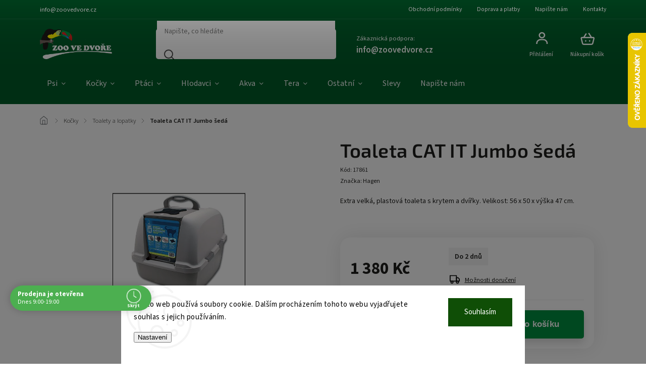

--- FILE ---
content_type: text/html; charset=utf-8
request_url: https://www.zoovedvore.cz/toalety-a-lopatky/toaleta-cat-it-jumbo-seda/
body_size: 31916
content:
<!doctype html><html lang="cs" dir="ltr" class="header-background-light external-fonts-loaded"><head><meta charset="utf-8" /><meta name="viewport" content="width=device-width,initial-scale=1" /><title>Toaleta CAT IT Jumbo šedá | ZOO ve dvoře Praha 5</title><link rel="preconnect" href="https://cdn.myshoptet.com" /><link rel="dns-prefetch" href="https://cdn.myshoptet.com" /><link rel="preload" href="https://cdn.myshoptet.com/prj/dist/master/cms/libs/jquery/jquery-1.11.3.min.js" as="script" /><link href="https://cdn.myshoptet.com/prj/dist/master/cms/templates/frontend_templates/shared/css/font-face/source-sans-3.css" rel="stylesheet"><link href="https://cdn.myshoptet.com/prj/dist/master/cms/templates/frontend_templates/shared/css/font-face/exo-2.css" rel="stylesheet"><script>
dataLayer = [];
dataLayer.push({'shoptet' : {
    "pageId": 728,
    "pageType": "productDetail",
    "currency": "CZK",
    "currencyInfo": {
        "decimalSeparator": ",",
        "exchangeRate": 1,
        "priceDecimalPlaces": 2,
        "symbol": "K\u010d",
        "symbolLeft": 0,
        "thousandSeparator": " "
    },
    "language": "cs",
    "projectId": 34336,
    "product": {
        "id": 1470,
        "guid": "71700c88-09a9-11e5-b6cd-ac162d8a2454",
        "hasVariants": false,
        "codes": [
            {
                "code": 17861
            }
        ],
        "code": "17861",
        "name": "Toaleta CAT IT Jumbo \u0161ed\u00e1",
        "appendix": "",
        "weight": 0,
        "manufacturer": "Hagen",
        "manufacturerGuid": "1EF5332104ED6FC8AEDEDA0BA3DED3EE",
        "currentCategory": "Ko\u010dky | Toalety a lopatky",
        "currentCategoryGuid": "a7554645-c805-11e3-bb3f-ac162d8a2454",
        "defaultCategory": "Ko\u010dky | Toalety a lopatky",
        "defaultCategoryGuid": "a7554645-c805-11e3-bb3f-ac162d8a2454",
        "currency": "CZK",
        "priceWithVat": 1380
    },
    "stocks": [
        {
            "id": 1,
            "title": "ZOO ve dvo\u0159e",
            "isDeliveryPoint": 1,
            "visibleOnEshop": 1
        },
        {
            "id": "ext",
            "title": "Sklad",
            "isDeliveryPoint": 0,
            "visibleOnEshop": 1
        }
    ],
    "cartInfo": {
        "id": null,
        "freeShipping": false,
        "freeShippingFrom": 1500,
        "leftToFreeGift": {
            "formattedPrice": "0 K\u010d",
            "priceLeft": 0
        },
        "freeGift": false,
        "leftToFreeShipping": {
            "priceLeft": 1500,
            "dependOnRegion": 0,
            "formattedPrice": "1 500 K\u010d"
        },
        "discountCoupon": [],
        "getNoBillingShippingPrice": {
            "withoutVat": 0,
            "vat": 0,
            "withVat": 0
        },
        "cartItems": [],
        "taxMode": "ORDINARY"
    },
    "cart": [],
    "customer": {
        "priceRatio": 1,
        "priceListId": 1,
        "groupId": null,
        "registered": false,
        "mainAccount": false
    }
}});
dataLayer.push({'cookie_consent' : {
    "marketing": "denied",
    "analytics": "denied"
}});
document.addEventListener('DOMContentLoaded', function() {
    shoptet.consent.onAccept(function(agreements) {
        if (agreements.length == 0) {
            return;
        }
        dataLayer.push({
            'cookie_consent' : {
                'marketing' : (agreements.includes(shoptet.config.cookiesConsentOptPersonalisation)
                    ? 'granted' : 'denied'),
                'analytics': (agreements.includes(shoptet.config.cookiesConsentOptAnalytics)
                    ? 'granted' : 'denied')
            },
            'event': 'cookie_consent'
        });
    });
});
</script>
<meta property="og:type" content="website"><meta property="og:site_name" content="zoovedvore.cz"><meta property="og:url" content="https://www.zoovedvore.cz/toalety-a-lopatky/toaleta-cat-it-jumbo-seda/"><meta property="og:title" content="Toaleta CAT IT Jumbo šedá | ZOO ve dvoře Praha 5"><meta name="author" content="ZOO ve dvoře Praha 5"><meta name="web_author" content="Shoptet.cz"><meta name="dcterms.rightsHolder" content="www.zoovedvore.cz"><meta name="robots" content="index,follow"><meta property="og:image" content="https://cdn.myshoptet.com/usr/www.zoovedvore.cz/user/shop/big/1470_toaleta-cat-it-jumbo-seda.jpg?63c28928"><meta property="og:description" content="Toaleta CAT IT Jumbo šedá  . Extra velká, plastová toaleta s krytem a dvířky. Velikost: 56 x 50 x výška 47 cm."><meta name="description" content="Toaleta CAT IT Jumbo šedá  . Extra velká, plastová toaleta s krytem a dvířky. Velikost: 56 x 50 x výška 47 cm."><meta name="google-site-verification" content="LKG1sEQFwLCoot-VJ9QqH1fi-Jk9jCvZ7SL1UESSDQI"><meta property="product:price:amount" content="1380"><meta property="product:price:currency" content="CZK"><style>:root {--color-primary: #005C29;--color-primary-h: 147;--color-primary-s: 100%;--color-primary-l: 18%;--color-primary-hover: #019141;--color-primary-hover-h: 147;--color-primary-hover-s: 99%;--color-primary-hover-l: 29%;--color-secondary: #019141;--color-secondary-h: 147;--color-secondary-s: 99%;--color-secondary-l: 29%;--color-secondary-hover: #b9da7d;--color-secondary-hover-h: 81;--color-secondary-hover-s: 56%;--color-secondary-hover-l: 67%;--color-tertiary: #885793;--color-tertiary-h: 289;--color-tertiary-s: 26%;--color-tertiary-l: 46%;--color-tertiary-hover: #5f3d66;--color-tertiary-hover-h: 290;--color-tertiary-hover-s: 25%;--color-tertiary-hover-l: 32%;--color-header-background: #ffffff;--template-font: "Source Sans 3";--template-headings-font: "Exo 2";--header-background-url: url("[data-uri]");--cookies-notice-background: #F8FAFB;--cookies-notice-color: #252525;--cookies-notice-button-hover: #27263f;--cookies-notice-link-hover: #3b3a5f;--templates-update-management-preview-mode-content: "Náhled aktualizací šablony je aktivní pro váš prohlížeč."}</style>
    <script>var shoptet = shoptet || {};</script>
    <script src="https://cdn.myshoptet.com/prj/dist/master/shop/dist/main-3g-header.js.05f199e7fd2450312de2.js"></script>
<!-- User include --><!-- service 1978(1534) html code header -->
<link rel="stylesheet" href="https://cdn.myshoptet.com/addons/techka-sro/nanite-template/styles.header.min.css?0d939463c7abadc353671d80ca864abd51ff7c11">
<!-- api 666(313) html code header -->
<script async importance="high" src="https://download.databreakers.com/clients/shoptet_zoovedvore_cz_34336/booster_v2.js"></script>
<!-- api 690(337) html code header -->
<script>var ophWidgetData={"lang":"cs","link":"","logo":false,"expanded":true,"lunchShow":false,"checkHoliday":true,"showNextWeek":true,"showWidgetStart":"07:00","showWidgetEnd":"20:00","beforeOpenStore":"60","beforeCloseStore":"30","openingHours":[{"day":1,"openHour":"09:00","closeHour":"19:00","openPause":"","closePause":"","closed":false},{"day":2,"openHour":"09:00","closeHour":"19:00","openPause":"","closePause":"","closed":false},{"day":3,"openHour":"09:00","closeHour":"19:00","openPause":"","closePause":"","closed":false},{"day":4,"openHour":"09:00","closeHour":"19:00","openPause":"","closePause":"","closed":false},{"day":5,"openHour":"09:00","closeHour":"19:00","openPause":"","closePause":"","closed":false},{"day":6,"openHour":"09:00","closeHour":"12:00","openPause":"","closePause":"","closed":false},{"day":7,"openHour":"","closeHour":"","openPause":"","closePause":"","closed":true}],"excludes":[{"date":"2024-12-21","openHour":"09:00","closeHour":"14:00","openPause":"","closePause":"","text":""},{"date":"2024-12-24","openHour":"09:00","closeHour":"11:00","openPause":"","closePause":"","closed":false,"text":""},{"date":"2024-12-31","openHour":"09:00","closeHour":"15:00","openPause":"","closePause":"","text":""},{"date":"2025-04-18","openHour":"09:00","closeHour":"12:00","openPause":"","closePause":"","closed":false,"text":""},{"date":"2025-04-21","openHour":"","closeHour":"","openPause":"","closePause":"","closed":true,"text":""},{"date":"2025-07-05","openHour":"09:00","closeHour":"12:00","openPause":"","closePause":"","closed":false,"text":""},{"date":"2025-12-24","openHour":"09:00","closeHour":"11:00","openPause":"","closePause":"","closed":false,"text":""},{"date":"2025-12-31","openHour":"09:00","closeHour":"14:00","openPause":"","closePause":"","text":""}],"holidayList":["01-01","01-05","08-05","05-07","06-07","28-09","28-10","17-11","24-12","25-12","26-12"],"todayLongFormat":false,"logoFilemanager":"","colors":{"bg_header_color":"","bg_logo_color":"","bg_title_color":"","bg_preopen_color":"#03a9f4","bg_open_color":"#4caf50","bg_pause_color":"#ff9800","bg_preclose_color":"#ff6f00","bg_close_color":"#e94b4b","color_exception_day":"#e94b4b"},"address":"\u0160tef\u00e1nikova 296\/37, Praha 5","icon":"icon-03","bottomPosition":"100","showDetailOnExpand":true,"disableDetail":false,"disableDetailTable":false,"hideOnMobile":false,"weekTurnOff":[],"directPosition":"ltr"}</script>
<!-- api 1978(1534) html code header -->
<script>
    var shoptetakNaniteSettings = {"lightMode":false,"buttonsCarousel":false,"showSellingBrands":true,"defaultArticlesImages":false,"useProductsCarousel":true,"productsHiddenPrices":false,"productsMobileInline":false,"fullWidthCarousel":false,"moveBannersText":false,"moveParameters":true,"showListOfArticlesNews":false,"showShopRating":true,"showFavouriteCategories":true,"parametersPosition":"in-tab","urlOfSellingBrands":{"cs":"nejprodavanejsi-znacky"},"urlOfTheFavouriteCategories":{"cs":"pro-koho-nakupujete"}};

    const rootNanite = document.documentElement;

    if (shoptetakNaniteSettings.lightMode) {
        rootNanite.classList.add("st-light-mode");
    }
    if (shoptetakNaniteSettings.fullWidthCarousel) {
        rootNanite.classList.add("st-wide-carousel");
    }
    if (shoptetakNaniteSettings.showListOfArticlesNews) {
        rootNanite.classList.add("st-show-articles");
    }
    if (shoptetakNaniteSettings.showShopRating) {
        rootNanite.classList.add("st-show-ratings");
    }
    if (shoptetakNaniteSettings.showFavouriteCategories) {
        rootNanite.classList.add("st-show-fav-cats");
    }
    if (shoptetakNaniteSettings.defaultArticlesImages) {
        rootNanite.classList.add("st-art-imgs-default");
    }
    if (shoptetakNaniteSettings.moveParameters) {
        rootNanite.classList.add("st-move-params");
    }
    if (shoptetakNaniteSettings.moveBannersText) {
        rootNanite.classList.add("st-move-banners-texts");
    }
    if (shoptetakNaniteSettings.productsMobileInline) {
        rootNanite.classList.add("st-mobile-line-products");
    }
    if (shoptetakNaniteSettings.hideCarouselSocials) {
        rootNanite.classList.add("st-soc-hidden");
    }
    if (shoptetakNaniteSettings.moveParameters && shoptetakNaniteSettings.parametersPosition === 'under-description') {
        rootNanite.classList.add("st-param-under-desc");
    }
</script>

<!-- service 565(213) html code header -->
<!--
<link rel="stylesheet" type="text/css" href="https://app.visual.ws/gpwebpay_shoptet/shoptet.css">
<script async defer type="text/javascript" src="https://app.visual.ws/gpwebpay_shoptet/shoptet.js"></script>
-->
<!-- service 690(337) html code header -->
<link href="https://cdn.myshoptet.com/usr/mcore.myshoptet.com/user/documents/upload/addon01/ophWidget.min.css?v=1.6.9" rel="stylesheet" />


<!-- service 1228(847) html code header -->
<link 
rel="stylesheet" 
href="https://cdn.myshoptet.com/usr/dmartini.myshoptet.com/user/documents/upload/dmartini/shop_rating/shop_rating.min.css?140"
data-author="Dominik Martini" 
data-author-web="dmartini.cz">
<!-- service 460(113) html code header -->
<style>
.param-filter-single{border: 0; padding: 0;}
.param-filter-single .parametric-filter{display: none;padding: 0 20px 10px 20px;left: 25%;position: absolute;top: 0;width: 75%;}
.param-filter-single.otevreny .parametric-filter{display: block;}
.param-filter-single > form > strong {cursor: pointer;margin: 0 0 -1px 0 !important;padding: 8px 20px;border: 1px solid #eee;background-color: #fafafa;text-align: left;font-weight: 300 !important;font-size: 14px;width: 25%;border-left: 0;line-height: 20px;}
.param-filter-single.otevreny > form > strong{border-right: 0;background-color: #fff; font-weight: 400 !important;}
.param-filter-single:first-child > form > strong{border-top: 0;}
#category-filter-hover-content{position: relative;padding: 0;}
#param-filter-left {width: 72%;order: 1;}
#param-filter-center{width: 100%;order: 3;background-color: #eee;padding: 4px 0 7px 0;margin-top: 7px;}
#param-filter-right{width: 28%;order: 2;}
#param-filter-left label {padding-right: 0; width: auto; margin-right: 40px;}
.sklad{color: #78a206;}
#clear-filters .param-filter-single-cell:not(.active){display: none;}
#clear-filters .parametric-filter{left: 0;padding-bottom: 0;display: flex !important;display: -webkit-flex;display: -o-flex;display: -ms-flex; margin: 0;position: relative;flex-wrap: wrap;-webkit-flex-wrap: -o-wrap;flex-wrap: -ms-wrap;flex-wrap: wrap;width: auto;}
#clear-filters .parametric-filter br{display: none;}
#clear-filters .param-filter-single > form > strong{width: auto;display: inline-block;background: none;font-weight: bold !important;padding: 0;text-transform: none; border: 0;white-space: pre;}
#clear-filters .param-filter-single > form > strong::after{content: ":";}
#clear-filters form{display: flex;display: -webkit-flex;display: -o-flex;display: -ms-flex;}
#clear-filters .parametric-filter .param-filter-single-cell{width: auto;margin: 4px 20px 4px 0;}
#clear-filters .param-filter-single-cell input, #clear-filters .param-filter-single-cell .parametric-filter-cell-count{display: none;}
#clear-filters .param-filter-single-cell label{padding-left: 0;}
#clear-filters .param-filter-single-cell label::before{content: "x";font-weight: bold;position: relative;top: -1px;}
#param-filter-bottom {background: #fafafa; display: block; margin: 0; border-width: 1px; border-color: #eee; border-style: none solid solid solid; padding: 0;}
#param-filter-bottom.aktivni-filtr-ano::before{content: "Zvolené filtry";display: block;width: 100%;background: #eee;text-align: center;padding: 10px;text-transform: uppercase;}
#clear-filters {padding: 5px 20px;}
#clear-filters .param-filter-single{border-bottom: 1px solid #eee !important;padding: 3px 0;}
#clear-filters > a {text-align: center; display: block; font-weight: 400; margin: 6px 0 1px 0; font-size: 13px; text-decoration: none;}
#clear-filters > a::before{display: none;}
#category-filter {background: #fafafa; border-width: 1px; border-color: #eee; border-style: solid solid none solid;display: flex;flex-wrap: wrap;display: -webkit-flex;display: -o-flex;display: -ms-flex; margin: 0;position: relative;flex-wrap: wrap;-webkit-flex-wrap: -o-wrap;flex-wrap: -ms-wrap;flex-wrap: wrap; padding-bottom: 0;}
#stock-filter {display: none;}
#param-filter-right .button{padding: 4px 10px;font-weight: 400;max-width: 220px;position: relative;top: -4px;}
.template-05 #category-filter {padding: 0;}
.template-05 #param-filter-left{padding: 15px 0 5px 15px;}
.template-05 #param-filter-right{padding: 15px 15px 5px 0;}
.template-05 #param-filter-right .button{top: 0;}
#category-filter-wrapper{margin-bottom: 20px;}

@media screen and (max-width: 1199px) {
#param-filter-left label {margin-right: 20px;}
#first-price, #last-price, #slider-wrapper strong {width: 24%;}
.category-filter-manufacturers {margin-top: 0;}
#param-filter-actual-button {display: none !important;}
}
@media screen and (max-width: 767px) {
.parametric-filter .param-filter-single-cell{width: 50%;}
.param-filter-single .parametric-filter {left: 0; position: relative; width: 100%;}
#param-filter-left .parametric-filter {display: block !important;position: relative;left: 0;padding-left: 0;padding-right: 0;width: 100%;text-align: left;}
.parametric-filter {display: block;}
#param-filter-left, #param-filter-right {width: 100%;}
#param-filter-left .parametric-filter > * {width: 50%;display: inline-block;text-align: left;margin: 3px 0;}
#param-filter-center {padding: 7px 0;margin-bottom: 0;}
.param-filter-single > form > strong{width: 100%;border-right: 0;}
.category-filter-manufacturers + #category-filter-hover {display: block !important;}
#param-filter-right{text-align: center;}
#clear-filters .parametric-filter .param-filter-single-cell.active{display: inline-block;}
.template-05 #param-filter-right {padding: 0;}
.template-05 #param-filter-left {padding: 15px 15px 0 15px;}
.template-05 #cat-price-filter {margin-top: 0;}
}
@media screen and (max-width: 480px) {
.parametric-filter .param-filter-single-cell{width: 100%;}
#first-price, #last-price, #slider-wrapper strong {margin-top: 6px !important; width: 18%;}
.template-05 #first-price, .template-05 #last-price, .template-05 #slider-wrapper strong {width: 24%;}
#clear-filters form {display: block;}
#clear-filters .param-filter-single > form > strong{width: 100%; text-align: center;}
#clear-filters .parametric-filter{padding: 4px 0; display: block !important; text-align: center;}
#clear-filters .parametric-filter .param-filter-single-cell {margin: 4px 10px;}
}
@media screen and (max-width: 360px) {
.category-filter-manufacturers + #category-filter-hover {margin-top: -44px;}
}

</style>
<!-- project html code header -->
<style>
/* Styl pro výběr varianty na stránce produktu */
.product-top .detail-parameters td select {
    background-color: #CCDACD !important; /* zelené pozadí */
    font-weight: bold !important;         /* tučný text */
    font-size: 16px !important;           /* zvětšení písma */
}
</style>


<!-- /User include --><link rel="shortcut icon" href="/favicon.ico" type="image/x-icon" /><link rel="canonical" href="https://www.zoovedvore.cz/toalety-a-lopatky/toaleta-cat-it-jumbo-seda/" />    <script>
        var _hwq = _hwq || [];
        _hwq.push(['setKey', '71C937ADBAE4936DD0DFBF0EF2EEC2F1']);
        _hwq.push(['setTopPos', '0']);
        _hwq.push(['showWidget', '22']);
        (function() {
            var ho = document.createElement('script');
            ho.src = 'https://cz.im9.cz/direct/i/gjs.php?n=wdgt&sak=71C937ADBAE4936DD0DFBF0EF2EEC2F1';
            var s = document.getElementsByTagName('script')[0]; s.parentNode.insertBefore(ho, s);
        })();
    </script>
    <!-- Global site tag (gtag.js) - Google Analytics -->
    <script async src="https://www.googletagmanager.com/gtag/js?id=G-ZBWY6JM5Q1"></script>
    <script>
        
        window.dataLayer = window.dataLayer || [];
        function gtag(){dataLayer.push(arguments);}
        

                    console.debug('default consent data');

            gtag('consent', 'default', {"ad_storage":"denied","analytics_storage":"denied","ad_user_data":"denied","ad_personalization":"denied","wait_for_update":500});
            dataLayer.push({
                'event': 'default_consent'
            });
        
        gtag('js', new Date());

                gtag('config', 'UA-19144990-1', { 'groups': "UA" });
        
                gtag('config', 'G-ZBWY6JM5Q1', {"groups":"GA4","send_page_view":false,"content_group":"productDetail","currency":"CZK","page_language":"cs"});
        
        
        
        
        
        
                    gtag('event', 'page_view', {"send_to":"GA4","page_language":"cs","content_group":"productDetail","currency":"CZK"});
        
                gtag('set', 'currency', 'CZK');

        gtag('event', 'view_item', {
            "send_to": "UA",
            "items": [
                {
                    "id": "17861",
                    "name": "Toaleta CAT IT Jumbo \u0161ed\u00e1",
                    "category": "Ko\u010dky \/ Toalety a lopatky",
                                        "brand": "Hagen",
                                                            "price": 1140.5
                }
            ]
        });
        
        
        
        
        
                    gtag('event', 'view_item', {"send_to":"GA4","page_language":"cs","content_group":"productDetail","value":1140.5,"currency":"CZK","items":[{"item_id":"17861","item_name":"Toaleta CAT IT Jumbo \u0161ed\u00e1","item_brand":"Hagen","item_category":"Ko\u010dky","item_category2":"Toalety a lopatky","price":1140.5,"quantity":1,"index":0}]});
        
        
        
        
        
        
        
        document.addEventListener('DOMContentLoaded', function() {
            if (typeof shoptet.tracking !== 'undefined') {
                for (var id in shoptet.tracking.bannersList) {
                    gtag('event', 'view_promotion', {
                        "send_to": "UA",
                        "promotions": [
                            {
                                "id": shoptet.tracking.bannersList[id].id,
                                "name": shoptet.tracking.bannersList[id].name,
                                "position": shoptet.tracking.bannersList[id].position
                            }
                        ]
                    });
                }
            }

            shoptet.consent.onAccept(function(agreements) {
                if (agreements.length !== 0) {
                    console.debug('gtag consent accept');
                    var gtagConsentPayload =  {
                        'ad_storage': agreements.includes(shoptet.config.cookiesConsentOptPersonalisation)
                            ? 'granted' : 'denied',
                        'analytics_storage': agreements.includes(shoptet.config.cookiesConsentOptAnalytics)
                            ? 'granted' : 'denied',
                                                                                                'ad_user_data': agreements.includes(shoptet.config.cookiesConsentOptPersonalisation)
                            ? 'granted' : 'denied',
                        'ad_personalization': agreements.includes(shoptet.config.cookiesConsentOptPersonalisation)
                            ? 'granted' : 'denied',
                        };
                    console.debug('update consent data', gtagConsentPayload);
                    gtag('consent', 'update', gtagConsentPayload);
                    dataLayer.push(
                        { 'event': 'update_consent' }
                    );
                }
            });
        });
    </script>
<script>
    (function(t, r, a, c, k, i, n, g) { t['ROIDataObject'] = k;
    t[k]=t[k]||function(){ (t[k].q=t[k].q||[]).push(arguments) },t[k].c=i;n=r.createElement(a),
    g=r.getElementsByTagName(a)[0];n.async=1;n.src=c;g.parentNode.insertBefore(n,g)
    })(window, document, 'script', '//www.heureka.cz/ocm/sdk.js?source=shoptet&version=2&page=product_detail', 'heureka', 'cz');

    heureka('set_user_consent', 0);
</script>
</head><body class="desktop id-728 in-toalety-a-lopatky template-11 type-product type-detail one-column-body columns-3 blank-mode blank-mode-css ums_forms_redesign--off ums_a11y_category_page--on ums_discussion_rating_forms--off ums_flags_display_unification--on ums_a11y_login--on mobile-header-version-1">
        <div id="fb-root"></div>
        <script>
            window.fbAsyncInit = function() {
                FB.init({
//                    appId            : 'your-app-id',
                    autoLogAppEvents : true,
                    xfbml            : true,
                    version          : 'v19.0'
                });
            };
        </script>
        <script async defer crossorigin="anonymous" src="https://connect.facebook.net/cs_CZ/sdk.js"></script>    <div class="siteCookies siteCookies--bottom siteCookies--light js-siteCookies" role="dialog" data-testid="cookiesPopup" data-nosnippet>
        <div class="siteCookies__form">
            <div class="siteCookies__content">
                <div class="siteCookies__text">
                    Tento web používá soubory cookie. Dalším procházením tohoto webu vyjadřujete souhlas s jejich používáním.
                </div>
                <p class="siteCookies__links">
                    <button class="siteCookies__link js-cookies-settings" aria-label="Nastavení cookies" data-testid="cookiesSettings">Nastavení</button>
                </p>
            </div>
            <div class="siteCookies__buttonWrap">
                                <button class="siteCookies__button js-cookiesConsentSubmit" value="all" aria-label="Přijmout cookies" data-testid="buttonCookiesAccept">Souhlasím</button>
            </div>
        </div>
        <script>
            document.addEventListener("DOMContentLoaded", () => {
                const siteCookies = document.querySelector('.js-siteCookies');
                document.addEventListener("scroll", shoptet.common.throttle(() => {
                    const st = document.documentElement.scrollTop;
                    if (st > 1) {
                        siteCookies.classList.add('siteCookies--scrolled');
                    } else {
                        siteCookies.classList.remove('siteCookies--scrolled');
                    }
                }, 100));
            });
        </script>
    </div>
<a href="#content" class="skip-link sr-only">Přejít na obsah</a><div class="overall-wrapper"><div class="user-action"><div class="container">
    <div class="user-action-in">
                    <div id="login" class="user-action-login popup-widget login-widget" role="dialog" aria-labelledby="loginHeading">
        <div class="popup-widget-inner">
                            <h2 id="loginHeading">Přihlášení k vašemu účtu</h2><div id="customerLogin"><form action="/action/Customer/Login/" method="post" id="formLoginIncluded" class="csrf-enabled formLogin" data-testid="formLogin"><input type="hidden" name="referer" value="" /><div class="form-group"><div class="input-wrapper email js-validated-element-wrapper no-label"><input type="email" name="email" class="form-control" autofocus placeholder="E-mailová adresa (např. jan@novak.cz)" data-testid="inputEmail" autocomplete="email" required /></div></div><div class="form-group"><div class="input-wrapper password js-validated-element-wrapper no-label"><input type="password" name="password" class="form-control" placeholder="Heslo" data-testid="inputPassword" autocomplete="current-password" required /><span class="no-display">Nemůžete vyplnit toto pole</span><input type="text" name="surname" value="" class="no-display" /></div></div><div class="form-group"><div class="login-wrapper"><button type="submit" class="btn btn-secondary btn-text btn-login" data-testid="buttonSubmit">Přihlásit se</button><div class="password-helper"><a href="/registrace/" data-testid="signup" rel="nofollow">Nová registrace</a><a href="/klient/zapomenute-heslo/" rel="nofollow">Zapomenuté heslo</a></div></div></div></form>
</div>                    </div>
    </div>

                            <div id="cart-widget" class="user-action-cart popup-widget cart-widget loader-wrapper" data-testid="popupCartWidget" role="dialog" aria-hidden="true">
    <div class="popup-widget-inner cart-widget-inner place-cart-here">
        <div class="loader-overlay">
            <div class="loader"></div>
        </div>
    </div>

    <div class="cart-widget-button">
        <a href="/kosik/" class="btn btn-conversion" id="continue-order-button" rel="nofollow" data-testid="buttonNextStep">Pokračovat do košíku</a>
    </div>
</div>
            </div>
</div>
</div><div class="top-navigation-bar" data-testid="topNavigationBar">

    <div class="container">

        <div class="top-navigation-contacts">
            <strong>Zákaznická podpora:</strong><a href="mailto:info@zoovedvore.cz" class="project-email" data-testid="contactboxEmail"><span>info@zoovedvore.cz</span></a>        </div>

                            <div class="top-navigation-menu">
                <div class="top-navigation-menu-trigger"></div>
                <ul class="top-navigation-bar-menu">
                                            <li class="top-navigation-menu-item-39">
                            <a href="/obchodni-podminky/">Obchodní podmínky</a>
                        </li>
                                            <li class="top-navigation-menu-item-763">
                            <a href="/doprava-a-platby/">Doprava a platby</a>
                        </li>
                                            <li class="top-navigation-menu-item--6">
                            <a href="/napiste-nam/">Napište nám</a>
                        </li>
                                            <li class="top-navigation-menu-item-29">
                            <a href="/kontakty/">Kontakty</a>
                        </li>
                                    </ul>
                <ul class="top-navigation-bar-menu-helper"></ul>
            </div>
        
        <div class="top-navigation-tools">
            <div class="responsive-tools">
                <a href="#" class="toggle-window" data-target="search" aria-label="Hledat" data-testid="linkSearchIcon"></a>
                                                            <a href="#" class="toggle-window" data-target="login"></a>
                                                    <a href="#" class="toggle-window" data-target="navigation" aria-label="Menu" data-testid="hamburgerMenu"></a>
            </div>
                        <button class="top-nav-button top-nav-button-login toggle-window" type="button" data-target="login" aria-haspopup="dialog" aria-controls="login" aria-expanded="false" data-testid="signin"><span>Přihlášení</span></button>        </div>

    </div>

</div>
<header id="header"><div class="container navigation-wrapper">
    <div class="header-top">
        <div class="site-name-wrapper">
            <div class="site-name"><a href="/" data-testid="linkWebsiteLogo"><img src="https://cdn.myshoptet.com/usr/www.zoovedvore.cz/user/logos/n__vrh_bez_n__zvu-72.png" alt="ZOO ve dvoře Praha 5" fetchpriority="low" /></a></div>        </div>
        <div class="search" itemscope itemtype="https://schema.org/WebSite">
            <meta itemprop="headline" content="Toalety a lopatky"/><meta itemprop="url" content="https://www.zoovedvore.cz"/><meta itemprop="text" content="Toaleta CAT IT Jumbo šedá . Extra velká, plastová toaleta s krytem a dvířky. Velikost: 56 x 50 x výška 47 cm."/>            <form action="/action/ProductSearch/prepareString/" method="post"
    id="formSearchForm" class="search-form compact-form js-search-main"
    itemprop="potentialAction" itemscope itemtype="https://schema.org/SearchAction" data-testid="searchForm">
    <fieldset>
        <meta itemprop="target"
            content="https://www.zoovedvore.cz/vyhledavani/?string={string}"/>
        <input type="hidden" name="language" value="cs"/>
        
            
<input
    type="search"
    name="string"
        class="query-input form-control search-input js-search-input"
    placeholder="Napište, co hledáte"
    autocomplete="off"
    required
    itemprop="query-input"
    aria-label="Vyhledávání"
    data-testid="searchInput"
>
            <button type="submit" class="btn btn-default" data-testid="searchBtn">Hledat</button>
        
    </fieldset>
</form>
        </div>
        <div class="navigation-buttons">
                
    <a href="/kosik/" class="btn btn-icon toggle-window cart-count" data-target="cart" data-hover="true" data-redirect="true" data-testid="headerCart" rel="nofollow" aria-haspopup="dialog" aria-expanded="false" aria-controls="cart-widget">
        
                <span class="sr-only">Nákupní košík</span>
        
            <span class="cart-price visible-lg-inline-block" data-testid="headerCartPrice">
                                    Prázdný košík                            </span>
        
    
            </a>
        </div>
    </div>
    <nav id="navigation" aria-label="Hlavní menu" data-collapsible="true"><div class="navigation-in menu"><ul class="menu-level-1" role="menubar" data-testid="headerMenuItems"><li class="menu-item-682 ext" role="none"><a href="/psi/" data-testid="headerMenuItem" role="menuitem" aria-haspopup="true" aria-expanded="false"><b>Psi</b><span class="submenu-arrow"></span></a><ul class="menu-level-2" aria-label="Psi" tabindex="-1" role="menu"><li class="menu-item-688 has-third-level" role="none"><a href="/krmiva/" class="menu-image" data-testid="headerMenuItem" tabindex="-1" aria-hidden="true"><img src="data:image/svg+xml,%3Csvg%20width%3D%22140%22%20height%3D%22100%22%20xmlns%3D%22http%3A%2F%2Fwww.w3.org%2F2000%2Fsvg%22%3E%3C%2Fsvg%3E" alt="" aria-hidden="true" width="140" height="100"  data-src="https://cdn.myshoptet.com/usr/www.zoovedvore.cz/user/categories/thumb/117835_n-d-tropical-selection-dog-lg-lamb-adult-mini-5-kg.jpg" fetchpriority="low" /></a><div><a href="/krmiva/" data-testid="headerMenuItem" role="menuitem"><span>Krmiva </span></a>
                                                    <ul class="menu-level-3" role="menu">
                                                                    <li class="menu-item-692" role="none">
                                        <a href="/granule/" data-testid="headerMenuItem" role="menuitem">
                                            Granule</a>,                                    </li>
                                                                    <li class="menu-item-2364" role="none">
                                        <a href="/za-studena-lisovane-granule/" data-testid="headerMenuItem" role="menuitem">
                                            Za studena lisované granule</a>,                                    </li>
                                                                    <li class="menu-item-1829" role="none">
                                        <a href="/polovlhke-granule/" data-testid="headerMenuItem" role="menuitem">
                                            Polovlhké granule</a>,                                    </li>
                                                                    <li class="menu-item-693" role="none">
                                        <a href="/maso/" data-testid="headerMenuItem" role="menuitem">
                                            Maso a přílohy</a>,                                    </li>
                                                                    <li class="menu-item-694" role="none">
                                        <a href="/konzervy/" data-testid="headerMenuItem" role="menuitem">
                                            Konzervy</a>,                                    </li>
                                                                    <li class="menu-item-927" role="none">
                                        <a href="/pastiky--vanicky-pro-psy/" data-testid="headerMenuItem" role="menuitem">
                                            Paštiky, vaničky</a>,                                    </li>
                                                                    <li class="menu-item-854" role="none">
                                        <a href="/kapsicky-pro-psy/" data-testid="headerMenuItem" role="menuitem">
                                            Kapsičky</a>,                                    </li>
                                                                    <li class="menu-item-857" role="none">
                                        <a href="/salamy-pro-psy/" data-testid="headerMenuItem" role="menuitem">
                                            Salámy</a>,                                    </li>
                                                                    <li class="menu-item-757" role="none">
                                        <a href="/pamlsky-pro-psy/" data-testid="headerMenuItem" role="menuitem">
                                            Pamlsky</a>,                                    </li>
                                                                    <li class="menu-item-691" role="none">
                                        <a href="/vitaminy--leciva/" data-testid="headerMenuItem" role="menuitem">
                                            Vitamíny, doplňky, léčiva</a>,                                    </li>
                                                                    <li class="menu-item-806" role="none">
                                        <a href="/veterinarni-diety-psi/" data-testid="headerMenuItem" role="menuitem">
                                            Veterinární diety</a>                                    </li>
                                                            </ul>
                        </div></li><li class="menu-item-689" role="none"><a href="/antiparazitika/" class="menu-image" data-testid="headerMenuItem" tabindex="-1" aria-hidden="true"><img src="data:image/svg+xml,%3Csvg%20width%3D%22140%22%20height%3D%22100%22%20xmlns%3D%22http%3A%2F%2Fwww.w3.org%2F2000%2Fsvg%22%3E%3C%2Fsvg%3E" alt="" aria-hidden="true" width="140" height="100"  data-src="https://cdn.myshoptet.com/usr/www.zoovedvore.cz/user/categories/thumb/117952_frontline-combo-spot-on-dog-l-a-u-v--sol-3-x-2-68-ml--20-40kg.jpg" fetchpriority="low" /></a><div><a href="/antiparazitika/" data-testid="headerMenuItem" role="menuitem"><span>Antiparazitika pro psy</span></a>
                        </div></li><li class="menu-item-803" role="none"><a href="/hracky-psi/" class="menu-image" data-testid="headerMenuItem" tabindex="-1" aria-hidden="true"><img src="data:image/svg+xml,%3Csvg%20width%3D%22140%22%20height%3D%22100%22%20xmlns%3D%22http%3A%2F%2Fwww.w3.org%2F2000%2Fsvg%22%3E%3C%2Fsvg%3E" alt="" aria-hidden="true" width="140" height="100"  data-src="https://cdn.myshoptet.com/usr/www.zoovedvore.cz/user/categories/thumb/117391_krokodyl-jutovy-30-cm--robustni-aport-pro-psy--hiphop-dog--zelena-seda.jpg" fetchpriority="low" /></a><div><a href="/hracky-psi/" data-testid="headerMenuItem" role="menuitem"><span>Hračky</span></a>
                        </div></li><li class="menu-item-690 has-third-level" role="none"><a href="/obojky--voditka--postroje/" class="menu-image" data-testid="headerMenuItem" tabindex="-1" aria-hidden="true"><img src="data:image/svg+xml,%3Csvg%20width%3D%22140%22%20height%3D%22100%22%20xmlns%3D%22http%3A%2F%2Fwww.w3.org%2F2000%2Fsvg%22%3E%3C%2Fsvg%3E" alt="" aria-hidden="true" width="140" height="100"  data-src="https://cdn.myshoptet.com/usr/www.zoovedvore.cz/user/categories/thumb/116653.jpg" fetchpriority="low" /></a><div><a href="/obojky--voditka--postroje/" data-testid="headerMenuItem" role="menuitem"><span>Obojky, vodítka, postroje</span></a>
                                                    <ul class="menu-level-3" role="menu">
                                                                    <li class="menu-item-695" role="none">
                                        <a href="/obojky/" data-testid="headerMenuItem" role="menuitem">
                                            Obojky</a>,                                    </li>
                                                                    <li class="menu-item-776" role="none">
                                        <a href="/postroje-psi/" data-testid="headerMenuItem" role="menuitem">
                                            Postroje, opasky</a>,                                    </li>
                                                                    <li class="menu-item-777" role="none">
                                        <a href="/voditka-psi/" data-testid="headerMenuItem" role="menuitem">
                                            Vodítka</a>,                                    </li>
                                                                    <li class="menu-item-1593" role="none">
                                        <a href="/znamky--adresare-a-privesky-pro-psy/" data-testid="headerMenuItem" role="menuitem">
                                            Známky, adresáře, přívěsky</a>                                    </li>
                                                            </ul>
                        </div></li><li class="menu-item-755" role="none"><a href="/misky--fontany-psi/" class="menu-image" data-testid="headerMenuItem" tabindex="-1" aria-hidden="true"><img src="data:image/svg+xml,%3Csvg%20width%3D%22140%22%20height%3D%22100%22%20xmlns%3D%22http%3A%2F%2Fwww.w3.org%2F2000%2Fsvg%22%3E%3C%2Fsvg%3E" alt="" aria-hidden="true" width="140" height="100"  data-src="https://cdn.myshoptet.com/usr/www.zoovedvore.cz/user/categories/thumb/116728.jpg" fetchpriority="low" /></a><div><a href="/misky--fontany-psi/" data-testid="headerMenuItem" role="menuitem"><span>Misky, fontány</span></a>
                        </div></li><li class="menu-item-801" role="none"><a href="/oblecky/" class="menu-image" data-testid="headerMenuItem" tabindex="-1" aria-hidden="true"><img src="data:image/svg+xml,%3Csvg%20width%3D%22140%22%20height%3D%22100%22%20xmlns%3D%22http%3A%2F%2Fwww.w3.org%2F2000%2Fsvg%22%3E%3C%2Fsvg%3E" alt="" aria-hidden="true" width="140" height="100"  data-src="https://cdn.myshoptet.com/usr/www.zoovedvore.cz/user/categories/thumb/99366.jpg" fetchpriority="low" /></a><div><a href="/oblecky/" data-testid="headerMenuItem" role="menuitem"><span>Oblečky</span></a>
                        </div></li><li class="menu-item-759 has-third-level" role="none"><a href="/kosmetika-psi/" class="menu-image" data-testid="headerMenuItem" tabindex="-1" aria-hidden="true"><img src="data:image/svg+xml,%3Csvg%20width%3D%22140%22%20height%3D%22100%22%20xmlns%3D%22http%3A%2F%2Fwww.w3.org%2F2000%2Fsvg%22%3E%3C%2Fsvg%3E" alt="" aria-hidden="true" width="140" height="100"  data-src="https://cdn.myshoptet.com/usr/www.zoovedvore.cz/user/categories/thumb/116054.jpg" fetchpriority="low" /></a><div><a href="/kosmetika-psi/" data-testid="headerMenuItem" role="menuitem"><span>Kosmetika, hygiena</span></a>
                                                    <ul class="menu-level-3" role="menu">
                                                                    <li class="menu-item-1581" role="none">
                                        <a href="/cistice-psi/" data-testid="headerMenuItem" role="menuitem">
                                            Čističe</a>,                                    </li>
                                                                    <li class="menu-item-1377" role="none">
                                        <a href="/dentalni-hygiena-pro-psy/" data-testid="headerMenuItem" role="menuitem">
                                            Dentální hygiena</a>,                                    </li>
                                                                    <li class="menu-item-1440" role="none">
                                        <a href="/haraci-kalhotky/" data-testid="headerMenuItem" role="menuitem">
                                            Hárací kalhotky</a>,                                    </li>
                                                                    <li class="menu-item-1380" role="none">
                                        <a href="/ocni-usni-pece-pro-psy/" data-testid="headerMenuItem" role="menuitem">
                                            Oči a uši</a>,                                    </li>
                                                                    <li class="menu-item-1389" role="none">
                                        <a href="/podlozky-a-pleny-pro-psy/" data-testid="headerMenuItem" role="menuitem">
                                            Pleny a podložky</a>,                                    </li>
                                                                    <li class="menu-item-1398" role="none">
                                        <a href="/sacky-a-zasobniky-na-exkrementy/" data-testid="headerMenuItem" role="menuitem">
                                            Sáčky a zásobníky</a>,                                    </li>
                                                                    <li class="menu-item-1383" role="none">
                                        <a href="/srst-a-kuze-psi/" data-testid="headerMenuItem" role="menuitem">
                                            Srst a kůže</a>,                                    </li>
                                                                    <li class="menu-item-1374" role="none">
                                        <a href="/sampony-a-kondicionery-pro-psy/" data-testid="headerMenuItem" role="menuitem">
                                            Šampóny a kondicionéry</a>,                                    </li>
                                                                    <li class="menu-item-1386" role="none">
                                        <a href="/tlapky-psi/" data-testid="headerMenuItem" role="menuitem">
                                            Péče o tlapky</a>                                    </li>
                                                            </ul>
                        </div></li><li class="menu-item-786" role="none"><a href="/pelechy--polstare--boudicky/" class="menu-image" data-testid="headerMenuItem" tabindex="-1" aria-hidden="true"><img src="data:image/svg+xml,%3Csvg%20width%3D%22140%22%20height%3D%22100%22%20xmlns%3D%22http%3A%2F%2Fwww.w3.org%2F2000%2Fsvg%22%3E%3C%2Fsvg%3E" alt="" aria-hidden="true" width="140" height="100"  data-src="https://cdn.myshoptet.com/usr/www.zoovedvore.cz/user/categories/thumb/117814.jpg" fetchpriority="low" /></a><div><a href="/pelechy--polstare--boudicky/" data-testid="headerMenuItem" role="menuitem"><span>Pelechy, polštáře, boudy</span></a>
                        </div></li><li class="menu-item-721 has-third-level" role="none"><a href="/potreby-pro-psy/" class="menu-image" data-testid="headerMenuItem" tabindex="-1" aria-hidden="true"><img src="data:image/svg+xml,%3Csvg%20width%3D%22140%22%20height%3D%22100%22%20xmlns%3D%22http%3A%2F%2Fwww.w3.org%2F2000%2Fsvg%22%3E%3C%2Fsvg%3E" alt="" aria-hidden="true" width="140" height="100"  data-src="https://cdn.myshoptet.com/usr/www.zoovedvore.cz/user/categories/thumb/98944.jpg" fetchpriority="low" /></a><div><a href="/potreby-pro-psy/" data-testid="headerMenuItem" role="menuitem"><span>Potřeby</span></a>
                                                    <ul class="menu-level-3" role="menu">
                                                                    <li class="menu-item-722" role="none">
                                        <a href="/odpuzovace--cistice--spreje-psi/" data-testid="headerMenuItem" role="menuitem">
                                            Odpuzovače, čističe, spreje</a>,                                    </li>
                                                                    <li class="menu-item-2154" role="none">
                                        <a href="/ochranne-limce-pro-psy/" data-testid="headerMenuItem" role="menuitem">
                                            Ochranné límce</a>,                                    </li>
                                                                    <li class="menu-item-804" role="none">
                                        <a href="/psi-hrebeny--kartace--kleste/" data-testid="headerMenuItem" role="menuitem">
                                            Hřebeny, kartáče, kleště</a>,                                    </li>
                                                                    <li class="menu-item-1452" role="none">
                                        <a href="/stres-psi/" data-testid="headerMenuItem" role="menuitem">
                                            Pro zklidnění</a>,                                    </li>
                                                                    <li class="menu-item-1596" role="none">
                                        <a href="/uklidove-pomucky/" data-testid="headerMenuItem" role="menuitem">
                                            Úklidové pomůcky</a>,                                    </li>
                                                                    <li class="menu-item-2063" role="none">
                                        <a href="/dvirka-pro-psy/" data-testid="headerMenuItem" role="menuitem">
                                            Dvířka</a>                                    </li>
                                                            </ul>
                        </div></li><li class="menu-item-900 has-third-level" role="none"><a href="/vycvik-a-sport/" class="menu-image" data-testid="headerMenuItem" tabindex="-1" aria-hidden="true"><img src="data:image/svg+xml,%3Csvg%20width%3D%22140%22%20height%3D%22100%22%20xmlns%3D%22http%3A%2F%2Fwww.w3.org%2F2000%2Fsvg%22%3E%3C%2Fsvg%3E" alt="" aria-hidden="true" width="140" height="100"  data-src="https://cdn.myshoptet.com/usr/www.zoovedvore.cz/user/categories/thumb/43295.jpg" fetchpriority="low" /></a><div><a href="/vycvik-a-sport/" data-testid="headerMenuItem" role="menuitem"><span>Výcvik a sport</span></a>
                                                    <ul class="menu-level-3" role="menu">
                                                                    <li class="menu-item-903" role="none">
                                        <a href="/opasky/" data-testid="headerMenuItem" role="menuitem">
                                            Opasky</a>,                                    </li>
                                                                    <li class="menu-item-2202" role="none">
                                        <a href="/sportovni-voditka-pro-psy/" data-testid="headerMenuItem" role="menuitem">
                                            Šňůry</a>,                                    </li>
                                                                    <li class="menu-item-906" role="none">
                                        <a href="/nahubky-pro-psy/" data-testid="headerMenuItem" role="menuitem">
                                            Náhubky</a>,                                    </li>
                                                                    <li class="menu-item-909" role="none">
                                        <a href="/pamlskovniky/" data-testid="headerMenuItem" role="menuitem">
                                            Pamlskovníky</a>,                                    </li>
                                                                    <li class="menu-item-912" role="none">
                                        <a href="/klikry-a-pistalky/" data-testid="headerMenuItem" role="menuitem">
                                            Klikry a píšťalky</a>,                                    </li>
                                                                    <li class="menu-item-915" role="none">
                                        <a href="/plovaci-vesty-pro-psy/" data-testid="headerMenuItem" role="menuitem">
                                            Plovací vesty</a>,                                    </li>
                                                                    <li class="menu-item-918" role="none">
                                        <a href="/ostatni-vycvik-psa-ostatni/" data-testid="headerMenuItem" role="menuitem">
                                            Ostatní</a>,                                    </li>
                                                                    <li class="menu-item-1419" role="none">
                                        <a href="/ohlavky-pro-psy/" data-testid="headerMenuItem" role="menuitem">
                                            Ohlávky</a>,                                    </li>
                                                                    <li class="menu-item-2407" role="none">
                                        <a href="/vycvikove-postroje-pro-psy/" data-testid="headerMenuItem" role="menuitem">
                                            Postroje pro výcvik</a>                                    </li>
                                                            </ul>
                        </div></li><li class="menu-item-789 has-third-level" role="none"><a href="/cestovani-se-psem/" class="menu-image" data-testid="headerMenuItem" tabindex="-1" aria-hidden="true"><img src="data:image/svg+xml,%3Csvg%20width%3D%22140%22%20height%3D%22100%22%20xmlns%3D%22http%3A%2F%2Fwww.w3.org%2F2000%2Fsvg%22%3E%3C%2Fsvg%3E" alt="" aria-hidden="true" width="140" height="100"  data-src="https://cdn.myshoptet.com/usr/www.zoovedvore.cz/user/categories/thumb/116659.jpg" fetchpriority="low" /></a><div><a href="/cestovani-se-psem/" data-testid="headerMenuItem" role="menuitem"><span>Na cesty</span></a>
                                                    <ul class="menu-level-3" role="menu">
                                                                    <li class="menu-item-790" role="none">
                                        <a href="/klece--prepravky/" data-testid="headerMenuItem" role="menuitem">
                                            Klece, přepravky</a>,                                    </li>
                                                                    <li class="menu-item-791" role="none">
                                        <a href="/tasky--batohy/" data-testid="headerMenuItem" role="menuitem">
                                            Tašky, batohy</a>,                                    </li>
                                                                    <li class="menu-item-792" role="none">
                                        <a href="/potahy--postroje/" data-testid="headerMenuItem" role="menuitem">
                                            Potahy a postroje do auta</a>,                                    </li>
                                                                    <li class="menu-item-793" role="none">
                                        <a href="/cestovni-misky/" data-testid="headerMenuItem" role="menuitem">
                                            Cestovní misky</a>,                                    </li>
                                                                    <li class="menu-item-794" role="none">
                                        <a href="/brasny--koliky/" data-testid="headerMenuItem" role="menuitem">
                                            Brašny, kolíky</a>,                                    </li>
                                                                    <li class="menu-item-921" role="none">
                                        <a href="/pro-kola/" data-testid="headerMenuItem" role="menuitem">
                                            Kola</a>                                    </li>
                                                            </ul>
                        </div></li></ul></li>
<li class="menu-item-683 ext" role="none"><a href="/kocky/" data-testid="headerMenuItem" role="menuitem" aria-haspopup="true" aria-expanded="false"><b>Kočky</b><span class="submenu-arrow"></span></a><ul class="menu-level-2" aria-label="Kočky" tabindex="-1" role="menu"><li class="menu-item-714 has-third-level" role="none"><a href="/kocici-krmiva/" class="menu-image" data-testid="headerMenuItem" tabindex="-1" aria-hidden="true"><img src="data:image/svg+xml,%3Csvg%20width%3D%22140%22%20height%3D%22100%22%20xmlns%3D%22http%3A%2F%2Fwww.w3.org%2F2000%2Fsvg%22%3E%3C%2Fsvg%3E" alt="" aria-hidden="true" width="140" height="100"  data-src="https://cdn.myshoptet.com/usr/www.zoovedvore.cz/user/categories/thumb/115406.jpg" fetchpriority="low" /></a><div><a href="/kocici-krmiva/" data-testid="headerMenuItem" role="menuitem"><span>Krmiva</span></a>
                                                    <ul class="menu-level-3" role="menu">
                                                                    <li class="menu-item-775" role="none">
                                        <a href="/pamlsky-kocky/" data-testid="headerMenuItem" role="menuitem">
                                            Pamlsky</a>,                                    </li>
                                                                    <li class="menu-item-2393" role="none">
                                        <a href="/inaba-pamlsky-pro-kocky/" data-testid="headerMenuItem" role="menuitem">
                                            Pamlsky Inaba</a>,                                    </li>
                                                                    <li class="menu-item-783" role="none">
                                        <a href="/granule-kocky/" data-testid="headerMenuItem" role="menuitem">
                                            Granule</a>,                                    </li>
                                                                    <li class="menu-item-751" role="none">
                                        <a href="/kapsicky-pro-kocky/" data-testid="headerMenuItem" role="menuitem">
                                            Kapsičky</a>,                                    </li>
                                                                    <li class="menu-item-784" role="none">
                                        <a href="/konzervy-kocky/" data-testid="headerMenuItem" role="menuitem">
                                            Konzervy</a>,                                    </li>
                                                                    <li class="menu-item-732" role="none">
                                        <a href="/vanicky/" data-testid="headerMenuItem" role="menuitem">
                                            Vaničky</a>,                                    </li>
                                                                    <li class="menu-item-717" role="none">
                                        <a href="/vitaminy--leciva-kocky/" data-testid="headerMenuItem" role="menuitem">
                                            Vitamíny,léčiva,doplňky </a>,                                    </li>
                                                                    <li class="menu-item-805" role="none">
                                        <a href="/veterinarni-diety-kocky/" data-testid="headerMenuItem" role="menuitem">
                                            Veterinární diety</a>                                    </li>
                                                            </ul>
                        </div></li><li class="menu-item-733" role="none"><a href="/antiparazitika-kocky/" class="menu-image" data-testid="headerMenuItem" tabindex="-1" aria-hidden="true"><img src="data:image/svg+xml,%3Csvg%20width%3D%22140%22%20height%3D%22100%22%20xmlns%3D%22http%3A%2F%2Fwww.w3.org%2F2000%2Fsvg%22%3E%3C%2Fsvg%3E" alt="" aria-hidden="true" width="140" height="100"  data-src="https://cdn.myshoptet.com/usr/www.zoovedvore.cz/user/categories/thumb/3559.jpg" fetchpriority="low" /></a><div><a href="/antiparazitika-kocky/" data-testid="headerMenuItem" role="menuitem"><span>Antiparazitika</span></a>
                        </div></li><li class="menu-item-710" role="none"><a href="/hracky-pro-kocky/" class="menu-image" data-testid="headerMenuItem" tabindex="-1" aria-hidden="true"><img src="data:image/svg+xml,%3Csvg%20width%3D%22140%22%20height%3D%22100%22%20xmlns%3D%22http%3A%2F%2Fwww.w3.org%2F2000%2Fsvg%22%3E%3C%2Fsvg%3E" alt="" aria-hidden="true" width="140" height="100"  data-src="https://cdn.myshoptet.com/usr/www.zoovedvore.cz/user/categories/thumb/117637.jpg" fetchpriority="low" /></a><div><a href="/hracky-pro-kocky/" data-testid="headerMenuItem" role="menuitem"><span>Hračky</span></a>
                        </div></li><li class="menu-item-711 has-third-level" role="none"><a href="/podestylky/" class="menu-image" data-testid="headerMenuItem" tabindex="-1" aria-hidden="true"><img src="data:image/svg+xml,%3Csvg%20width%3D%22140%22%20height%3D%22100%22%20xmlns%3D%22http%3A%2F%2Fwww.w3.org%2F2000%2Fsvg%22%3E%3C%2Fsvg%3E" alt="" aria-hidden="true" width="140" height="100"  data-src="https://cdn.myshoptet.com/usr/www.zoovedvore.cz/user/categories/thumb/115263.jpg" fetchpriority="low" /></a><div><a href="/podestylky/" data-testid="headerMenuItem" role="menuitem"><span>Steliva</span></a>
                                                    <ul class="menu-level-3" role="menu">
                                                                    <li class="menu-item-1485" role="none">
                                        <a href="/podestylky-kamenne/" data-testid="headerMenuItem" role="menuitem">
                                            Kamenné</a>,                                    </li>
                                                                    <li class="menu-item-1488" role="none">
                                        <a href="/podestylky-silikagelove/" data-testid="headerMenuItem" role="menuitem">
                                            Silikagelové</a>,                                    </li>
                                                                    <li class="menu-item-1491" role="none">
                                        <a href="/podestylky-drevite/" data-testid="headerMenuItem" role="menuitem">
                                            Dřevité, kukuřičné a přírodní</a>,                                    </li>
                                                                    <li class="menu-item-2337" role="none">
                                        <a href="/doplnky-do-toalet/" data-testid="headerMenuItem" role="menuitem">
                                            Doplňky do toalet</a>                                    </li>
                                                            </ul>
                        </div></li><li class="menu-item-712" role="none"><a href="/misky--fontany/" class="menu-image" data-testid="headerMenuItem" tabindex="-1" aria-hidden="true"><img src="data:image/svg+xml,%3Csvg%20width%3D%22140%22%20height%3D%22100%22%20xmlns%3D%22http%3A%2F%2Fwww.w3.org%2F2000%2Fsvg%22%3E%3C%2Fsvg%3E" alt="" aria-hidden="true" width="140" height="100"  data-src="https://cdn.myshoptet.com/usr/www.zoovedvore.cz/user/categories/thumb/116462.jpg" fetchpriority="low" /></a><div><a href="/misky--fontany/" data-testid="headerMenuItem" role="menuitem"><span>MIsky, fontány</span></a>
                        </div></li><li class="menu-item-728 active" role="none"><a href="/toalety-a-lopatky/" class="menu-image" data-testid="headerMenuItem" tabindex="-1" aria-hidden="true"><img src="data:image/svg+xml,%3Csvg%20width%3D%22140%22%20height%3D%22100%22%20xmlns%3D%22http%3A%2F%2Fwww.w3.org%2F2000%2Fsvg%22%3E%3C%2Fsvg%3E" alt="" aria-hidden="true" width="140" height="100"  data-src="https://cdn.myshoptet.com/usr/www.zoovedvore.cz/user/categories/thumb/116504.jpg" fetchpriority="low" /></a><div><a href="/toalety-a-lopatky/" data-testid="headerMenuItem" role="menuitem"><span>Toalety a lopatky</span></a>
                        </div></li><li class="menu-item-731" role="none"><a href="/odpocivadla--skrabadla/" class="menu-image" data-testid="headerMenuItem" tabindex="-1" aria-hidden="true"><img src="data:image/svg+xml,%3Csvg%20width%3D%22140%22%20height%3D%22100%22%20xmlns%3D%22http%3A%2F%2Fwww.w3.org%2F2000%2Fsvg%22%3E%3C%2Fsvg%3E" alt="" aria-hidden="true" width="140" height="100"  data-src="https://cdn.myshoptet.com/usr/www.zoovedvore.cz/user/categories/thumb/81526-1.jpg" fetchpriority="low" /></a><div><a href="/odpocivadla--skrabadla/" data-testid="headerMenuItem" role="menuitem"><span>Odpočívadla, škrabadla, pelíšky</span></a>
                        </div></li><li class="menu-item-773 has-third-level" role="none"><a href="/potreby-na-pesteni/" class="menu-image" data-testid="headerMenuItem" tabindex="-1" aria-hidden="true"><img src="data:image/svg+xml,%3Csvg%20width%3D%22140%22%20height%3D%22100%22%20xmlns%3D%22http%3A%2F%2Fwww.w3.org%2F2000%2Fsvg%22%3E%3C%2Fsvg%3E" alt="" aria-hidden="true" width="140" height="100"  data-src="https://cdn.myshoptet.com/usr/www.zoovedvore.cz/user/categories/thumb/117778.jpg" fetchpriority="low" /></a><div><a href="/potreby-na-pesteni/" data-testid="headerMenuItem" role="menuitem"><span>potřeby na pěstění</span></a>
                                                    <ul class="menu-level-3" role="menu">
                                                                    <li class="menu-item-772" role="none">
                                        <a href="/kosmetika-kocky/" data-testid="headerMenuItem" role="menuitem">
                                            Kosmetika, hygiena</a>,                                    </li>
                                                                    <li class="menu-item-774" role="none">
                                        <a href="/desinfekce--odpuzovace-kocky/" data-testid="headerMenuItem" role="menuitem">
                                            Desinfekce, odpuzovače</a>,                                    </li>
                                                                    <li class="menu-item-826" role="none">
                                        <a href="/kartace--hrebeny-kocky/" data-testid="headerMenuItem" role="menuitem">
                                            Kartáče, hřebeny</a>,                                    </li>
                                                                    <li class="menu-item-1446" role="none">
                                        <a href="/stres-kocky/" data-testid="headerMenuItem" role="menuitem">
                                            Pro zklidnění</a>,                                    </li>
                                                                    <li class="menu-item-1631" role="none">
                                        <a href="/site-pro-kocky/" data-testid="headerMenuItem" role="menuitem">
                                            Sítě</a>,                                    </li>
                                                                    <li class="menu-item-2348" role="none">
                                        <a href="/vycvikove-potreby-pro-kocky/" data-testid="headerMenuItem" role="menuitem">
                                            Výcvik</a>,                                    </li>
                                                                    <li class="menu-item-2464" role="none">
                                        <a href="/ostatni-pomucky-pro-kocky/" data-testid="headerMenuItem" role="menuitem">
                                            Ostatní</a>                                    </li>
                                                            </ul>
                        </div></li><li class="menu-item-1083 has-third-level" role="none"><a href="/postroje-a-obojky-pro-kocky/" class="menu-image" data-testid="headerMenuItem" tabindex="-1" aria-hidden="true"><img src="data:image/svg+xml,%3Csvg%20width%3D%22140%22%20height%3D%22100%22%20xmlns%3D%22http%3A%2F%2Fwww.w3.org%2F2000%2Fsvg%22%3E%3C%2Fsvg%3E" alt="" aria-hidden="true" width="140" height="100"  data-src="https://cdn.myshoptet.com/usr/www.zoovedvore.cz/user/categories/thumb/98962-1.jpg" fetchpriority="low" /></a><div><a href="/postroje-a-obojky-pro-kocky/" data-testid="headerMenuItem" role="menuitem"><span>Postroje a obojky</span></a>
                                                    <ul class="menu-level-3" role="menu">
                                                                    <li class="menu-item-1630" role="none">
                                        <a href="/privesky-obojky-pro-kocky/" data-testid="headerMenuItem" role="menuitem">
                                            Přívěsky</a>                                    </li>
                                                            </ul>
                        </div></li><li class="menu-item-1080" role="none"><a href="/dvirka-pro-kocky/" class="menu-image" data-testid="headerMenuItem" tabindex="-1" aria-hidden="true"><img src="data:image/svg+xml,%3Csvg%20width%3D%22140%22%20height%3D%22100%22%20xmlns%3D%22http%3A%2F%2Fwww.w3.org%2F2000%2Fsvg%22%3E%3C%2Fsvg%3E" alt="" aria-hidden="true" width="140" height="100"  data-src="https://cdn.myshoptet.com/usr/www.zoovedvore.cz/user/categories/thumb/dv____ka-1.png" fetchpriority="low" /></a><div><a href="/dvirka-pro-kocky/" data-testid="headerMenuItem" role="menuitem"><span>Dvířka</span></a>
                        </div></li><li class="menu-item-758" role="none"><a href="/prepravky-kocky/" class="menu-image" data-testid="headerMenuItem" tabindex="-1" aria-hidden="true"><img src="data:image/svg+xml,%3Csvg%20width%3D%22140%22%20height%3D%22100%22%20xmlns%3D%22http%3A%2F%2Fwww.w3.org%2F2000%2Fsvg%22%3E%3C%2Fsvg%3E" alt="" aria-hidden="true" width="140" height="100"  data-src="https://cdn.myshoptet.com/usr/www.zoovedvore.cz/user/categories/thumb/116659-2.jpg" fetchpriority="low" /></a><div><a href="/prepravky-kocky/" data-testid="headerMenuItem" role="menuitem"><span>Přepravky</span></a>
                        </div></li></ul></li>
<li class="menu-item-686 ext" role="none"><a href="/ptaci/" data-testid="headerMenuItem" role="menuitem" aria-haspopup="true" aria-expanded="false"><b>Ptáci</b><span class="submenu-arrow"></span></a><ul class="menu-level-2" aria-label="Ptáci" tabindex="-1" role="menu"><li class="menu-item-735 has-third-level" role="none"><a href="/krmiva-ptaci/" class="menu-image" data-testid="headerMenuItem" tabindex="-1" aria-hidden="true"><img src="data:image/svg+xml,%3Csvg%20width%3D%22140%22%20height%3D%22100%22%20xmlns%3D%22http%3A%2F%2Fwww.w3.org%2F2000%2Fsvg%22%3E%3C%2Fsvg%3E" alt="" aria-hidden="true" width="140" height="100"  data-src="https://cdn.myshoptet.com/usr/www.zoovedvore.cz/user/categories/thumb/117973.png" fetchpriority="low" /></a><div><a href="/krmiva-ptaci/" data-testid="headerMenuItem" role="menuitem"><span>Krmiva</span></a>
                                                    <ul class="menu-level-3" role="menu">
                                                                    <li class="menu-item-736" role="none">
                                        <a href="/zakladni-ptaci/" data-testid="headerMenuItem" role="menuitem">
                                            Základní</a>,                                    </li>
                                                                    <li class="menu-item-749" role="none">
                                        <a href="/tycinky--pochoutky-ptaci/" data-testid="headerMenuItem" role="menuitem">
                                            Tyčinky, pochoutky</a>,                                    </li>
                                                                    <li class="menu-item-737" role="none">
                                        <a href="/venkovni-ptactvo/" data-testid="headerMenuItem" role="menuitem">
                                            Venkovní ptactvo</a>,                                    </li>
                                                                    <li class="menu-item-746" role="none">
                                        <a href="/doplnky-ptaci/" data-testid="headerMenuItem" role="menuitem">
                                            Vaječné a nakličovací směsi, minerály</a>,                                    </li>
                                                                    <li class="menu-item-747" role="none">
                                        <a href="/pisky--drte--podlozky/" data-testid="headerMenuItem" role="menuitem">
                                            Písky, drtě, podložky</a>,                                    </li>
                                                                    <li class="menu-item-2378" role="none">
                                        <a href="/dokrmovaci-smesi-pro-papousky/" data-testid="headerMenuItem" role="menuitem">
                                            Dokrmovací směsi</a>,                                    </li>
                                                                    <li class="menu-item-748" role="none">
                                        <a href="/vitaminy--leciva-ptaci/" data-testid="headerMenuItem" role="menuitem">
                                            Vitamíny, léčiva</a>                                    </li>
                                                            </ul>
                        </div></li><li class="menu-item-807 has-third-level" role="none"><a href="/klece-a-prislusenstvi-ptaci/" class="menu-image" data-testid="headerMenuItem" tabindex="-1" aria-hidden="true"><img src="data:image/svg+xml,%3Csvg%20width%3D%22140%22%20height%3D%22100%22%20xmlns%3D%22http%3A%2F%2Fwww.w3.org%2F2000%2Fsvg%22%3E%3C%2Fsvg%3E" alt="" aria-hidden="true" width="140" height="100"  data-src="https://cdn.myshoptet.com/usr/www.zoovedvore.cz/user/categories/thumb/117283.jpg" fetchpriority="low" /></a><div><a href="/klece-a-prislusenstvi-ptaci/" data-testid="headerMenuItem" role="menuitem"><span>Klece a příslušenství</span></a>
                                                    <ul class="menu-level-3" role="menu">
                                                                    <li class="menu-item-798" role="none">
                                        <a href="/klece-a-voliery/" data-testid="headerMenuItem" role="menuitem">
                                            Klece a voliéry</a>,                                    </li>
                                                                    <li class="menu-item-808" role="none">
                                        <a href="/bidylka/" data-testid="headerMenuItem" role="menuitem">
                                            Bidýlka</a>,                                    </li>
                                                                    <li class="menu-item-839" role="none">
                                        <a href="/nahradni-dily-klece-a-voliery/" data-testid="headerMenuItem" role="menuitem">
                                            Náhradní díly klece a voliéry</a>,                                    </li>
                                                                    <li class="menu-item-1524" role="none">
                                        <a href="/prenosky-pro-ptaky/" data-testid="headerMenuItem" role="menuitem">
                                            Přenosky</a>,                                    </li>
                                                                    <li class="menu-item-957" role="none">
                                        <a href="/koupelny-pro-ptaky/" data-testid="headerMenuItem" role="menuitem">
                                            Koupelny</a>                                    </li>
                                                            </ul>
                        </div></li><li class="menu-item-704" role="none"><a href="/hracky-pro-ptaky/" class="menu-image" data-testid="headerMenuItem" tabindex="-1" aria-hidden="true"><img src="data:image/svg+xml,%3Csvg%20width%3D%22140%22%20height%3D%22100%22%20xmlns%3D%22http%3A%2F%2Fwww.w3.org%2F2000%2Fsvg%22%3E%3C%2Fsvg%3E" alt="" aria-hidden="true" width="140" height="100"  data-src="https://cdn.myshoptet.com/usr/www.zoovedvore.cz/user/categories/thumb/115655.jpg" fetchpriority="low" /></a><div><a href="/hracky-pro-ptaky/" data-testid="headerMenuItem" role="menuitem"><span>Hračky</span></a>
                        </div></li><li class="menu-item-954" role="none"><a href="/hnizda--budky--podestylky/" class="menu-image" data-testid="headerMenuItem" tabindex="-1" aria-hidden="true"><img src="data:image/svg+xml,%3Csvg%20width%3D%22140%22%20height%3D%22100%22%20xmlns%3D%22http%3A%2F%2Fwww.w3.org%2F2000%2Fsvg%22%3E%3C%2Fsvg%3E" alt="" aria-hidden="true" width="140" height="100"  data-src="https://cdn.myshoptet.com/usr/www.zoovedvore.cz/user/categories/thumb/43874.jpg" fetchpriority="low" /></a><div><a href="/hnizda--budky--podestylky/" data-testid="headerMenuItem" role="menuitem"><span>Hnízda, budky, podestýlky</span></a>
                        </div></li><li class="menu-item-2467" role="none"><a href="/napajecky-a-krmitka-pro-ptaky/" class="menu-image" data-testid="headerMenuItem" tabindex="-1" aria-hidden="true"><img src="data:image/svg+xml,%3Csvg%20width%3D%22140%22%20height%3D%22100%22%20xmlns%3D%22http%3A%2F%2Fwww.w3.org%2F2000%2Fsvg%22%3E%3C%2Fsvg%3E" alt="" aria-hidden="true" width="140" height="100"  data-src="https://cdn.myshoptet.com/usr/www.zoovedvore.cz/user/categories/thumb/116270.jpg" fetchpriority="low" /></a><div><a href="/napajecky-a-krmitka-pro-ptaky/" data-testid="headerMenuItem" role="menuitem"><span>Napáječky a krmítka</span></a>
                        </div></li><li class="menu-item-2166" role="none"><a href="/venkovni-krmitka-pro-ptaky/" class="menu-image" data-testid="headerMenuItem" tabindex="-1" aria-hidden="true"><img src="data:image/svg+xml,%3Csvg%20width%3D%22140%22%20height%3D%22100%22%20xmlns%3D%22http%3A%2F%2Fwww.w3.org%2F2000%2Fsvg%22%3E%3C%2Fsvg%3E" alt="" aria-hidden="true" width="140" height="100"  data-src="https://cdn.myshoptet.com/usr/www.zoovedvore.cz/user/categories/thumb/117103-1.jpg" fetchpriority="low" /></a><div><a href="/venkovni-krmitka-pro-ptaky/" data-testid="headerMenuItem" role="menuitem"><span>Venkovní krmítka pro ptáky</span></a>
                        </div></li><li class="menu-item-2470" role="none"><a href="/hotely-pro-hmyz/" class="menu-image" data-testid="headerMenuItem" tabindex="-1" aria-hidden="true"><img src="data:image/svg+xml,%3Csvg%20width%3D%22140%22%20height%3D%22100%22%20xmlns%3D%22http%3A%2F%2Fwww.w3.org%2F2000%2Fsvg%22%3E%3C%2Fsvg%3E" alt="" aria-hidden="true" width="140" height="100"  data-src="https://cdn.myshoptet.com/usr/www.zoovedvore.cz/user/categories/thumb/117592.jpg" fetchpriority="low" /></a><div><a href="/hotely-pro-hmyz/" data-testid="headerMenuItem" role="menuitem"><span>Domky pro hmyz</span></a>
                        </div></li><li class="menu-item-2311" role="none"><a href="/nasi-ptaci/" class="menu-image" data-testid="headerMenuItem" tabindex="-1" aria-hidden="true"><img src="data:image/svg+xml,%3Csvg%20width%3D%22140%22%20height%3D%22100%22%20xmlns%3D%22http%3A%2F%2Fwww.w3.org%2F2000%2Fsvg%22%3E%3C%2Fsvg%3E" alt="" aria-hidden="true" width="140" height="100"  data-src="https://cdn.myshoptet.com/usr/www.zoovedvore.cz/user/categories/thumb/na__i_pt__ci.png" fetchpriority="low" /></a><div><a href="/nasi-ptaci/" data-testid="headerMenuItem" role="menuitem"><span>Naši ptáčci</span></a>
                        </div></li><li class="menu-item-2485" role="none"><a href="/ostatni-doplnky-pro-ptaky/" class="menu-image" data-testid="headerMenuItem" tabindex="-1" aria-hidden="true"><img src="data:image/svg+xml,%3Csvg%20width%3D%22140%22%20height%3D%22100%22%20xmlns%3D%22http%3A%2F%2Fwww.w3.org%2F2000%2Fsvg%22%3E%3C%2Fsvg%3E" alt="" aria-hidden="true" width="140" height="100"  data-src="https://cdn.myshoptet.com/usr/www.zoovedvore.cz/user/categories/thumb/117916-1.jpg" fetchpriority="low" /></a><div><a href="/ostatni-doplnky-pro-ptaky/" data-testid="headerMenuItem" role="menuitem"><span>Ostatní doplňky</span></a>
                        </div></li></ul></li>
<li class="menu-item-687 ext" role="none"><a href="/hlodavci-a-zajicoviti/" data-testid="headerMenuItem" role="menuitem" aria-haspopup="true" aria-expanded="false"><b>Hlodavci</b><span class="submenu-arrow"></span></a><ul class="menu-level-2" aria-label="Hlodavci" tabindex="-1" role="menu"><li class="menu-item-726 has-third-level" role="none"><a href="/krmiva-hlodavci/" class="menu-image" data-testid="headerMenuItem" tabindex="-1" aria-hidden="true"><img src="data:image/svg+xml,%3Csvg%20width%3D%22140%22%20height%3D%22100%22%20xmlns%3D%22http%3A%2F%2Fwww.w3.org%2F2000%2Fsvg%22%3E%3C%2Fsvg%3E" alt="" aria-hidden="true" width="140" height="100"  data-src="https://cdn.myshoptet.com/usr/www.zoovedvore.cz/user/categories/thumb/117889.jpg" fetchpriority="low" /></a><div><a href="/krmiva-hlodavci/" data-testid="headerMenuItem" role="menuitem"><span>Krmiva</span></a>
                                                    <ul class="menu-level-3" role="menu">
                                                                    <li class="menu-item-727" role="none">
                                        <a href="/zakladni-hlodavci/" data-testid="headerMenuItem" role="menuitem">
                                            Základní</a>,                                    </li>
                                                                    <li class="menu-item-767" role="none">
                                        <a href="/pamlsky--tycinky-pro-hlodavce/" data-testid="headerMenuItem" role="menuitem">
                                            Pamlsky, tyčinky</a>,                                    </li>
                                                                    <li class="menu-item-787" role="none">
                                        <a href="/vitaminy-a-doplnky-hlodavci/" data-testid="headerMenuItem" role="menuitem">
                                            Vitamíny a doplňky</a>                                    </li>
                                                            </ul>
                        </div></li><li class="menu-item-768" role="none"><a href="/vitaminy--leciva--kosmetika-hlodavci/" class="menu-image" data-testid="headerMenuItem" tabindex="-1" aria-hidden="true"><img src="data:image/svg+xml,%3Csvg%20width%3D%22140%22%20height%3D%22100%22%20xmlns%3D%22http%3A%2F%2Fwww.w3.org%2F2000%2Fsvg%22%3E%3C%2Fsvg%3E" alt="" aria-hidden="true" width="140" height="100"  data-src="https://cdn.myshoptet.com/usr/www.zoovedvore.cz/user/categories/thumb/116057.jpg" fetchpriority="low" /></a><div><a href="/vitaminy--leciva--kosmetika-hlodavci/" data-testid="headerMenuItem" role="menuitem"><span>Kosmetika, nůžky, kleště, hřebeny</span></a>
                        </div></li><li class="menu-item-703" role="none"><a href="/domky--ukryty--hamaky/" class="menu-image" data-testid="headerMenuItem" tabindex="-1" aria-hidden="true"><img src="data:image/svg+xml,%3Csvg%20width%3D%22140%22%20height%3D%22100%22%20xmlns%3D%22http%3A%2F%2Fwww.w3.org%2F2000%2Fsvg%22%3E%3C%2Fsvg%3E" alt="" aria-hidden="true" width="140" height="100"  data-src="https://cdn.myshoptet.com/usr/www.zoovedvore.cz/user/categories/thumb/117727.jpg" fetchpriority="low" /></a><div><a href="/domky--ukryty--hamaky/" data-testid="headerMenuItem" role="menuitem"><span>Domky, úkryty, hamaky</span></a>
                        </div></li><li class="menu-item-861" role="none"><a href="/napajecky-pro-hlodavce/" class="menu-image" data-testid="headerMenuItem" tabindex="-1" aria-hidden="true"><img src="data:image/svg+xml,%3Csvg%20width%3D%22140%22%20height%3D%22100%22%20xmlns%3D%22http%3A%2F%2Fwww.w3.org%2F2000%2Fsvg%22%3E%3C%2Fsvg%3E" alt="" aria-hidden="true" width="140" height="100"  data-src="https://cdn.myshoptet.com/usr/www.zoovedvore.cz/user/categories/thumb/64668.jpg" fetchpriority="low" /></a><div><a href="/napajecky-pro-hlodavce/" data-testid="headerMenuItem" role="menuitem"><span>Napáječky</span></a>
                        </div></li><li class="menu-item-867" role="none"><a href="/misky-a-krmitka-pro-hlodavce/" class="menu-image" data-testid="headerMenuItem" tabindex="-1" aria-hidden="true"><img src="data:image/svg+xml,%3Csvg%20width%3D%22140%22%20height%3D%22100%22%20xmlns%3D%22http%3A%2F%2Fwww.w3.org%2F2000%2Fsvg%22%3E%3C%2Fsvg%3E" alt="" aria-hidden="true" width="140" height="100"  data-src="https://cdn.myshoptet.com/usr/www.zoovedvore.cz/user/categories/thumb/64005.jpg" fetchpriority="low" /></a><div><a href="/misky-a-krmitka-pro-hlodavce/" data-testid="headerMenuItem" role="menuitem"><span>Misky a krmítka</span></a>
                        </div></li><li class="menu-item-705" role="none"><a href="/klece-hlodavci-a-zajicoviti/" class="menu-image" data-testid="headerMenuItem" tabindex="-1" aria-hidden="true"><img src="data:image/svg+xml,%3Csvg%20width%3D%22140%22%20height%3D%22100%22%20xmlns%3D%22http%3A%2F%2Fwww.w3.org%2F2000%2Fsvg%22%3E%3C%2Fsvg%3E" alt="" aria-hidden="true" width="140" height="100"  data-src="https://cdn.myshoptet.com/usr/www.zoovedvore.cz/user/categories/thumb/117319.jpg" fetchpriority="low" /></a><div><a href="/klece-hlodavci-a-zajicoviti/" data-testid="headerMenuItem" role="menuitem"><span>Klece a přenosky</span></a>
                        </div></li><li class="menu-item-734 has-third-level" role="none"><a href="/podestylky-hlodavci/" class="menu-image" data-testid="headerMenuItem" tabindex="-1" aria-hidden="true"><img src="data:image/svg+xml,%3Csvg%20width%3D%22140%22%20height%3D%22100%22%20xmlns%3D%22http%3A%2F%2Fwww.w3.org%2F2000%2Fsvg%22%3E%3C%2Fsvg%3E" alt="" aria-hidden="true" width="140" height="100"  data-src="https://cdn.myshoptet.com/usr/www.zoovedvore.cz/user/categories/thumb/114969.jpg" fetchpriority="low" /></a><div><a href="/podestylky-hlodavci/" data-testid="headerMenuItem" role="menuitem"><span>Podestýlky, toalety a koupelny</span></a>
                                                    <ul class="menu-level-3" role="menu">
                                                                    <li class="menu-item-885" role="none">
                                        <a href="/hoblinove-podestylky/" data-testid="headerMenuItem" role="menuitem">
                                            Hobliny, granule, papír</a>,                                    </li>
                                                                    <li class="menu-item-888" role="none">
                                        <a href="/bavlnene-vystylky-pro-hlodavce/" data-testid="headerMenuItem" role="menuitem">
                                            Hnízdní materiál a vystýlky</a>,                                    </li>
                                                                    <li class="menu-item-891" role="none">
                                        <a href="/koupaci-pisky/" data-testid="headerMenuItem" role="menuitem">
                                            Koupací písky</a>,                                    </li>
                                                                    <li class="menu-item-894" role="none">
                                        <a href="/silikagelove/" data-testid="headerMenuItem" role="menuitem">
                                            Silikagelové</a>,                                    </li>
                                                                    <li class="menu-item-2401" role="none">
                                        <a href="/toalety-pro-hlodavce/" data-testid="headerMenuItem" role="menuitem">
                                            Toalety a koupelny</a>                                    </li>
                                                            </ul>
                        </div></li><li class="menu-item-873" role="none"><a href="/hracky-koule-kolotoce-pro-hlodavce/" class="menu-image" data-testid="headerMenuItem" tabindex="-1" aria-hidden="true"><img src="data:image/svg+xml,%3Csvg%20width%3D%22140%22%20height%3D%22100%22%20xmlns%3D%22http%3A%2F%2Fwww.w3.org%2F2000%2Fsvg%22%3E%3C%2Fsvg%3E" alt="" aria-hidden="true" width="140" height="100"  data-src="https://cdn.myshoptet.com/usr/www.zoovedvore.cz/user/categories/thumb/117235.jpg" fetchpriority="low" /></a><div><a href="/hracky-koule-kolotoce-pro-hlodavce/" data-testid="headerMenuItem" role="menuitem"><span>Hračky, koule, kolotoče</span></a>
                        </div></li><li class="menu-item-1545" role="none"><a href="/antiparazitiika-hlodavci/" class="menu-image" data-testid="headerMenuItem" tabindex="-1" aria-hidden="true"><img src="data:image/svg+xml,%3Csvg%20width%3D%22140%22%20height%3D%22100%22%20xmlns%3D%22http%3A%2F%2Fwww.w3.org%2F2000%2Fsvg%22%3E%3C%2Fsvg%3E" alt="" aria-hidden="true" width="140" height="100"  data-src="https://cdn.myshoptet.com/usr/www.zoovedvore.cz/user/categories/thumb/99108.jpg" fetchpriority="low" /></a><div><a href="/antiparazitiika-hlodavci/" data-testid="headerMenuItem" role="menuitem"><span>Antiparazitika</span></a>
                        </div></li><li class="menu-item-812" role="none"><a href="/ostatni-hlodavci/" class="menu-image" data-testid="headerMenuItem" tabindex="-1" aria-hidden="true"><img src="data:image/svg+xml,%3Csvg%20width%3D%22140%22%20height%3D%22100%22%20xmlns%3D%22http%3A%2F%2Fwww.w3.org%2F2000%2Fsvg%22%3E%3C%2Fsvg%3E" alt="" aria-hidden="true" width="140" height="100"  data-src="https://cdn.myshoptet.com/usr/www.zoovedvore.cz/user/categories/thumb/117259-3.jpg" fetchpriority="low" /></a><div><a href="/ostatni-hlodavci/" data-testid="headerMenuItem" role="menuitem"><span>Ostatní</span></a>
                        </div></li><li class="menu-item-1251" role="none"><a href="/voditka-a-postroje-pro-hlodavce/" class="menu-image" data-testid="headerMenuItem" tabindex="-1" aria-hidden="true"><img src="data:image/svg+xml,%3Csvg%20width%3D%22140%22%20height%3D%22100%22%20xmlns%3D%22http%3A%2F%2Fwww.w3.org%2F2000%2Fsvg%22%3E%3C%2Fsvg%3E" alt="" aria-hidden="true" width="140" height="100"  data-src="https://cdn.myshoptet.com/usr/www.zoovedvore.cz/user/categories/thumb/32727.jpg" fetchpriority="low" /></a><div><a href="/voditka-a-postroje-pro-hlodavce/" data-testid="headerMenuItem" role="menuitem"><span>Vodítka a postroje</span></a>
                        </div></li></ul></li>
<li class="menu-item-684 ext" role="none"><a href="/akvaristika/" data-testid="headerMenuItem" role="menuitem" aria-haspopup="true" aria-expanded="false"><b>Akva</b><span class="submenu-arrow"></span></a><ul class="menu-level-2" aria-label="Akva" tabindex="-1" role="menu"><li class="menu-item-707 has-third-level" role="none"><a href="/akvarijni-krmiva/" class="menu-image" data-testid="headerMenuItem" tabindex="-1" aria-hidden="true"><img src="data:image/svg+xml,%3Csvg%20width%3D%22140%22%20height%3D%22100%22%20xmlns%3D%22http%3A%2F%2Fwww.w3.org%2F2000%2Fsvg%22%3E%3C%2Fsvg%3E" alt="" aria-hidden="true" width="140" height="100"  data-src="https://cdn.myshoptet.com/usr/www.zoovedvore.cz/user/categories/thumb/117451-1.jpg" fetchpriority="low" /></a><div><a href="/akvarijni-krmiva/" data-testid="headerMenuItem" role="menuitem"><span>Krmiva</span></a>
                                                    <ul class="menu-level-3" role="menu">
                                                                    <li class="menu-item-1092" role="none">
                                        <a href="/akvarijni-krmiva-susena/" data-testid="headerMenuItem" role="menuitem">
                                            Sušená</a>,                                    </li>
                                                                    <li class="menu-item-1095" role="none">
                                        <a href="/akvarijni-krmiva-mrazena/" data-testid="headerMenuItem" role="menuitem">
                                            Mražená</a>                                    </li>
                                                            </ul>
                        </div></li><li class="menu-item-741" role="none"><a href="/zarivky--lampy/" class="menu-image" data-testid="headerMenuItem" tabindex="-1" aria-hidden="true"><img src="data:image/svg+xml,%3Csvg%20width%3D%22140%22%20height%3D%22100%22%20xmlns%3D%22http%3A%2F%2Fwww.w3.org%2F2000%2Fsvg%22%3E%3C%2Fsvg%3E" alt="" aria-hidden="true" width="140" height="100"  data-src="https://cdn.myshoptet.com/usr/www.zoovedvore.cz/user/categories/thumb/114128.jpg" fetchpriority="low" /></a><div><a href="/zarivky--lampy/" data-testid="headerMenuItem" role="menuitem"><span>Zářivky, lampy</span></a>
                        </div></li><li class="menu-item-698 has-third-level" role="none"><a href="/technika-akvaristika/" class="menu-image" data-testid="headerMenuItem" tabindex="-1" aria-hidden="true"><img src="data:image/svg+xml,%3Csvg%20width%3D%22140%22%20height%3D%22100%22%20xmlns%3D%22http%3A%2F%2Fwww.w3.org%2F2000%2Fsvg%22%3E%3C%2Fsvg%3E" alt="" aria-hidden="true" width="140" height="100"  data-src="https://cdn.myshoptet.com/usr/www.zoovedvore.cz/user/categories/thumb/115943.jpg" fetchpriority="low" /></a><div><a href="/technika-akvaristika/" data-testid="headerMenuItem" role="menuitem"><span>Technika</span></a>
                                                    <ul class="menu-level-3" role="menu">
                                                                    <li class="menu-item-699" role="none">
                                        <a href="/akvarijni-filtry/" data-testid="headerMenuItem" role="menuitem">
                                            Filtry</a>,                                    </li>
                                                                    <li class="menu-item-770" role="none">
                                        <a href="/cerpadla/" data-testid="headerMenuItem" role="menuitem">
                                            Čerpadla</a>,                                    </li>
                                                                    <li class="menu-item-720" role="none">
                                        <a href="/kompresory/" data-testid="headerMenuItem" role="menuitem">
                                            Kompresory</a>,                                    </li>
                                                                    <li class="menu-item-740" role="none">
                                        <a href="/osvetleni-akvarijni/" data-testid="headerMenuItem" role="menuitem">
                                            Osvětlení</a>,                                    </li>
                                                                    <li class="menu-item-795" role="none">
                                        <a href="/topitka/" data-testid="headerMenuItem" role="menuitem">
                                            Topítka</a>,                                    </li>
                                                                    <li class="menu-item-1479" role="none">
                                        <a href="/uv-sterilizery/" data-testid="headerMenuItem" role="menuitem">
                                            UV Sterilizéry</a>                                    </li>
                                                            </ul>
                        </div></li><li class="menu-item-718" role="none"><a href="/akvaria/" class="menu-image" data-testid="headerMenuItem" tabindex="-1" aria-hidden="true"><img src="data:image/svg+xml,%3Csvg%20width%3D%22140%22%20height%3D%22100%22%20xmlns%3D%22http%3A%2F%2Fwww.w3.org%2F2000%2Fsvg%22%3E%3C%2Fsvg%3E" alt="" aria-hidden="true" width="140" height="100"  data-src="https://cdn.myshoptet.com/usr/www.zoovedvore.cz/user/categories/thumb/117148.jpg" fetchpriority="low" /></a><div><a href="/akvaria/" data-testid="headerMenuItem" role="menuitem"><span>Akvária</span></a>
                        </div></li><li class="menu-item-723 has-third-level" role="none"><a href="/dekorace-akvarijni/" class="menu-image" data-testid="headerMenuItem" tabindex="-1" aria-hidden="true"><img src="data:image/svg+xml,%3Csvg%20width%3D%22140%22%20height%3D%22100%22%20xmlns%3D%22http%3A%2F%2Fwww.w3.org%2F2000%2Fsvg%22%3E%3C%2Fsvg%3E" alt="" aria-hidden="true" width="140" height="100"  data-src="https://cdn.myshoptet.com/usr/www.zoovedvore.cz/user/categories/thumb/47045.jpg" fetchpriority="low" /></a><div><a href="/dekorace-akvarijni/" data-testid="headerMenuItem" role="menuitem"><span>Dekorace, písky</span></a>
                                                    <ul class="menu-level-3" role="menu">
                                                                    <li class="menu-item-725" role="none">
                                        <a href="/pisky-a-drte/" data-testid="headerMenuItem" role="menuitem">
                                            Písky, drtě, substráty</a>,                                    </li>
                                                                    <li class="menu-item-819" role="none">
                                        <a href="/akvarijni-dekorace/" data-testid="headerMenuItem" role="menuitem">
                                            Akvarijní dekorace</a>                                    </li>
                                                            </ul>
                        </div></li><li class="menu-item-702" role="none"><a href="/pripravky-proti-rasam/" class="menu-image" data-testid="headerMenuItem" tabindex="-1" aria-hidden="true"><img src="data:image/svg+xml,%3Csvg%20width%3D%22140%22%20height%3D%22100%22%20xmlns%3D%22http%3A%2F%2Fwww.w3.org%2F2000%2Fsvg%22%3E%3C%2Fsvg%3E" alt="" aria-hidden="true" width="140" height="100"  data-src="https://cdn.myshoptet.com/usr/www.zoovedvore.cz/user/categories/thumb/114793-1.jpg" fetchpriority="low" /></a><div><a href="/pripravky-proti-rasam/" data-testid="headerMenuItem" role="menuitem"><span>Přípravky proti řasám</span></a>
                        </div></li><li class="menu-item-750" role="none"><a href="/uprava-vody--hnojiva/" class="menu-image" data-testid="headerMenuItem" tabindex="-1" aria-hidden="true"><img src="data:image/svg+xml,%3Csvg%20width%3D%22140%22%20height%3D%22100%22%20xmlns%3D%22http%3A%2F%2Fwww.w3.org%2F2000%2Fsvg%22%3E%3C%2Fsvg%3E" alt="" aria-hidden="true" width="140" height="100"  data-src="https://cdn.myshoptet.com/usr/www.zoovedvore.cz/user/categories/thumb/115538.jpg" fetchpriority="low" /></a><div><a href="/uprava-vody--hnojiva/" data-testid="headerMenuItem" role="menuitem"><span>Úprava vody, hnojiva</span></a>
                        </div></li><li class="menu-item-799" role="none"><a href="/leciva-akvarijni/" class="menu-image" data-testid="headerMenuItem" tabindex="-1" aria-hidden="true"><img src="data:image/svg+xml,%3Csvg%20width%3D%22140%22%20height%3D%22100%22%20xmlns%3D%22http%3A%2F%2Fwww.w3.org%2F2000%2Fsvg%22%3E%3C%2Fsvg%3E" alt="" aria-hidden="true" width="140" height="100"  data-src="https://cdn.myshoptet.com/usr/www.zoovedvore.cz/user/categories/thumb/116087.jpg" fetchpriority="low" /></a><div><a href="/leciva-akvarijni/" data-testid="headerMenuItem" role="menuitem"><span>Léčiva</span></a>
                        </div></li><li class="menu-item-782 has-third-level" role="none"><a href="/potreby/" class="menu-image" data-testid="headerMenuItem" tabindex="-1" aria-hidden="true"><img src="data:image/svg+xml,%3Csvg%20width%3D%22140%22%20height%3D%22100%22%20xmlns%3D%22http%3A%2F%2Fwww.w3.org%2F2000%2Fsvg%22%3E%3C%2Fsvg%3E" alt="" aria-hidden="true" width="140" height="100"  data-src="https://cdn.myshoptet.com/usr/www.zoovedvore.cz/user/categories/thumb/115921.jpg" fetchpriority="low" /></a><div><a href="/potreby/" data-testid="headerMenuItem" role="menuitem"><span>Potřeby akvarijní</span></a>
                                                    <ul class="menu-level-3" role="menu">
                                                                    <li class="menu-item-814" role="none">
                                        <a href="/odkalovace/" data-testid="headerMenuItem" role="menuitem">
                                            Odkalovače</a>,                                    </li>
                                                                    <li class="menu-item-816" role="none">
                                        <a href="/sitky-a-chytace/" data-testid="headerMenuItem" role="menuitem">
                                            Síťky a chytače</a>,                                    </li>
                                                                    <li class="menu-item-836" role="none">
                                        <a href="/teplomery/" data-testid="headerMenuItem" role="menuitem">
                                            Teploměry</a>,                                    </li>
                                                                    <li class="menu-item-817" role="none">
                                        <a href="/hadicky--kameny/" data-testid="headerMenuItem" role="menuitem">
                                            Hadičky, vzd. kameny</a>,                                    </li>
                                                                    <li class="menu-item-818" role="none">
                                        <a href="/ostatni-potreby/" data-testid="headerMenuItem" role="menuitem">
                                            Ostatní potřeby</a>,                                    </li>
                                                                    <li class="menu-item-815" role="none">
                                        <a href="/skrabky--magnety/" data-testid="headerMenuItem" role="menuitem">
                                            Škrabky, magnety</a>,                                    </li>
                                                                    <li class="menu-item-1652" role="none">
                                        <a href="/akvarijni-krmitka-a-davkovace/" data-testid="headerMenuItem" role="menuitem">
                                            Krmítka a dávkovače</a>                                    </li>
                                                            </ul>
                        </div></li><li class="menu-item-845 has-third-level" role="none"><a href="/zahradni-jezirka/" class="menu-image" data-testid="headerMenuItem" tabindex="-1" aria-hidden="true"><img src="data:image/svg+xml,%3Csvg%20width%3D%22140%22%20height%3D%22100%22%20xmlns%3D%22http%3A%2F%2Fwww.w3.org%2F2000%2Fsvg%22%3E%3C%2Fsvg%3E" alt="" aria-hidden="true" width="140" height="100"  data-src="https://cdn.myshoptet.com/usr/www.zoovedvore.cz/user/categories/thumb/115722-3.jpg" fetchpriority="low" /></a><div><a href="/zahradni-jezirka/" data-testid="headerMenuItem" role="menuitem"><span>Zahradní jezírka</span></a>
                                                    <ul class="menu-level-3" role="menu">
                                                                    <li class="menu-item-848" role="none">
                                        <a href="/krmiva-pro-jezerni-ryby/" data-testid="headerMenuItem" role="menuitem">
                                            Krmiva</a>,                                    </li>
                                                                    <li class="menu-item-1560" role="none">
                                        <a href="/udrzba-vody-v-jezirkach/" data-testid="headerMenuItem" role="menuitem">
                                            Údržba vody</a>,                                    </li>
                                                                    <li class="menu-item-1563" role="none">
                                        <a href="/pripravky-proti-rasam-v-jezirkach/" data-testid="headerMenuItem" role="menuitem">
                                            Přípravky proti řasám</a>,                                    </li>
                                                                    <li class="menu-item-1958" role="none">
                                        <a href="/technika-pro-zahradni-jezirka/" data-testid="headerMenuItem" role="menuitem">
                                            Technika</a>                                    </li>
                                                            </ul>
                        </div></li></ul></li>
<li class="menu-item-685 ext" role="none"><a href="/teraristika/" data-testid="headerMenuItem" role="menuitem" aria-haspopup="true" aria-expanded="false"><b>Tera</b><span class="submenu-arrow"></span></a><ul class="menu-level-2" aria-label="Tera" tabindex="-1" role="menu"><li class="menu-item-706" role="none"><a href="/krmiva-2/" class="menu-image" data-testid="headerMenuItem" tabindex="-1" aria-hidden="true"><img src="data:image/svg+xml,%3Csvg%20width%3D%22140%22%20height%3D%22100%22%20xmlns%3D%22http%3A%2F%2Fwww.w3.org%2F2000%2Fsvg%22%3E%3C%2Fsvg%3E" alt="" aria-hidden="true" width="140" height="100"  data-src="https://cdn.myshoptet.com/usr/www.zoovedvore.cz/user/categories/thumb/117058.jpg" fetchpriority="low" /></a><div><a href="/krmiva-2/" data-testid="headerMenuItem" role="menuitem"><span>Krmiva</span></a>
                        </div></li><li class="menu-item-719" role="none"><a href="/zarovky--zarivky/" class="menu-image" data-testid="headerMenuItem" tabindex="-1" aria-hidden="true"><img src="data:image/svg+xml,%3Csvg%20width%3D%22140%22%20height%3D%22100%22%20xmlns%3D%22http%3A%2F%2Fwww.w3.org%2F2000%2Fsvg%22%3E%3C%2Fsvg%3E" alt="" aria-hidden="true" width="140" height="100"  data-src="https://cdn.myshoptet.com/usr/www.zoovedvore.cz/user/categories/thumb/115284.jpg" fetchpriority="low" /></a><div><a href="/zarovky--zarivky/" data-testid="headerMenuItem" role="menuitem"><span>Žárovky, zářivky</span></a>
                        </div></li><li class="menu-item-708 has-third-level" role="none"><a href="/technika-terarijni/" class="menu-image" data-testid="headerMenuItem" tabindex="-1" aria-hidden="true"><img src="data:image/svg+xml,%3Csvg%20width%3D%22140%22%20height%3D%22100%22%20xmlns%3D%22http%3A%2F%2Fwww.w3.org%2F2000%2Fsvg%22%3E%3C%2Fsvg%3E" alt="" aria-hidden="true" width="140" height="100"  data-src="https://cdn.myshoptet.com/usr/www.zoovedvore.cz/user/categories/thumb/81391.jpg" fetchpriority="low" /></a><div><a href="/technika-terarijni/" data-testid="headerMenuItem" role="menuitem"><span>Technika</span></a>
                                                    <ul class="menu-level-3" role="menu">
                                                                    <li class="menu-item-1086" role="none">
                                        <a href="/inkubatory/" data-testid="headerMenuItem" role="menuitem">
                                            Inkubátory</a>,                                    </li>
                                                                    <li class="menu-item-709" role="none">
                                        <a href="/osvetleni-terarijni/" data-testid="headerMenuItem" role="menuitem">
                                            Osvětlení</a>,                                    </li>
                                                                    <li class="menu-item-765" role="none">
                                        <a href="/mlhovace--rozprasovace/" data-testid="headerMenuItem" role="menuitem">
                                            Mlhovače, rozprašovače</a>,                                    </li>
                                                                    <li class="menu-item-811" role="none">
                                        <a href="/teplomery--vlhkomery/" data-testid="headerMenuItem" role="menuitem">
                                            Teploměry, vlhkoměry</a>,                                    </li>
                                                                    <li class="menu-item-2325" role="none">
                                        <a href="/termostaty-a-spinace-do-terarijni/" data-testid="headerMenuItem" role="menuitem">
                                            Termostaty a spínače</a>,                                    </li>
                                                                    <li class="menu-item-800" role="none">
                                        <a href="/topeni-terarijni/" data-testid="headerMenuItem" role="menuitem">
                                            Topení</a>                                    </li>
                                                            </ul>
                        </div></li><li class="menu-item-830" role="none"><a href="/faunaboxy/" class="menu-image" data-testid="headerMenuItem" tabindex="-1" aria-hidden="true"><img src="data:image/svg+xml,%3Csvg%20width%3D%22140%22%20height%3D%22100%22%20xmlns%3D%22http%3A%2F%2Fwww.w3.org%2F2000%2Fsvg%22%3E%3C%2Fsvg%3E" alt="" aria-hidden="true" width="140" height="100"  data-src="https://cdn.myshoptet.com/usr/www.zoovedvore.cz/user/categories/thumb/62744.jpg" fetchpriority="low" /></a><div><a href="/faunaboxy/" data-testid="headerMenuItem" role="menuitem"><span>Faunaboxy</span></a>
                        </div></li><li class="menu-item-697" role="none"><a href="/teraria/" class="menu-image" data-testid="headerMenuItem" tabindex="-1" aria-hidden="true"><img src="data:image/svg+xml,%3Csvg%20width%3D%22140%22%20height%3D%22100%22%20xmlns%3D%22http%3A%2F%2Fwww.w3.org%2F2000%2Fsvg%22%3E%3C%2Fsvg%3E" alt="" aria-hidden="true" width="140" height="100"  data-src="https://cdn.myshoptet.com/usr/www.zoovedvore.cz/user/categories/thumb/41176.jpg" fetchpriority="low" /></a><div><a href="/teraria/" data-testid="headerMenuItem" role="menuitem"><span>Terária</span></a>
                        </div></li><li class="menu-item-713 has-third-level" role="none"><a href="/dekorace-terarijni/" class="menu-image" data-testid="headerMenuItem" tabindex="-1" aria-hidden="true"><img src="data:image/svg+xml,%3Csvg%20width%3D%22140%22%20height%3D%22100%22%20xmlns%3D%22http%3A%2F%2Fwww.w3.org%2F2000%2Fsvg%22%3E%3C%2Fsvg%3E" alt="" aria-hidden="true" width="140" height="100"  data-src="https://cdn.myshoptet.com/usr/www.zoovedvore.cz/user/categories/thumb/117691.jpg" fetchpriority="low" /></a><div><a href="/dekorace-terarijni/" data-testid="headerMenuItem" role="menuitem"><span>Dekorace, úkryty, vodopády</span></a>
                                                    <ul class="menu-level-3" role="menu">
                                                                    <li class="menu-item-742" role="none">
                                        <a href="/pozadi-terarijni/" data-testid="headerMenuItem" role="menuitem">
                                            Pozadí</a>,                                    </li>
                                                                    <li class="menu-item-743" role="none">
                                        <a href="/ukryty--koreny/" data-testid="headerMenuItem" role="menuitem">
                                            Úkryty, kořeny</a>,                                    </li>
                                                                    <li class="menu-item-760" role="none">
                                        <a href="/rostliny-plastove/" data-testid="headerMenuItem" role="menuitem">
                                            Rostliny Plastové</a>,                                    </li>
                                                                    <li class="menu-item-761" role="none">
                                        <a href="/vodopady/" data-testid="headerMenuItem" role="menuitem">
                                            Vodopády</a>                                    </li>
                                                            </ul>
                        </div></li><li class="menu-item-764" role="none"><a href="/misky--krmitka-terarijni/" class="menu-image" data-testid="headerMenuItem" tabindex="-1" aria-hidden="true"><img src="data:image/svg+xml,%3Csvg%20width%3D%22140%22%20height%3D%22100%22%20xmlns%3D%22http%3A%2F%2Fwww.w3.org%2F2000%2Fsvg%22%3E%3C%2Fsvg%3E" alt="" aria-hidden="true" width="140" height="100"  data-src="https://cdn.myshoptet.com/usr/www.zoovedvore.cz/user/categories/thumb/42482.jpg" fetchpriority="low" /></a><div><a href="/misky--krmitka-terarijni/" data-testid="headerMenuItem" role="menuitem"><span>Misky, krmítka</span></a>
                        </div></li><li class="menu-item-762" role="none"><a href="/substraty-a-pisky-terarijni/" class="menu-image" data-testid="headerMenuItem" tabindex="-1" aria-hidden="true"><img src="data:image/svg+xml,%3Csvg%20width%3D%22140%22%20height%3D%22100%22%20xmlns%3D%22http%3A%2F%2Fwww.w3.org%2F2000%2Fsvg%22%3E%3C%2Fsvg%3E" alt="" aria-hidden="true" width="140" height="100"  data-src="https://cdn.myshoptet.com/usr/www.zoovedvore.cz/user/categories/thumb/114757-1.jpg" fetchpriority="low" /></a><div><a href="/substraty-a-pisky-terarijni/" data-testid="headerMenuItem" role="menuitem"><span>Substráty a písky</span></a>
                        </div></li><li class="menu-item-1554" role="none"><a href="/cistice-a-kondicionery-terarijni/" class="menu-image" data-testid="headerMenuItem" tabindex="-1" aria-hidden="true"><img src="data:image/svg+xml,%3Csvg%20width%3D%22140%22%20height%3D%22100%22%20xmlns%3D%22http%3A%2F%2Fwww.w3.org%2F2000%2Fsvg%22%3E%3C%2Fsvg%3E" alt="" aria-hidden="true" width="140" height="100"  data-src="https://cdn.myshoptet.com/usr/www.zoovedvore.cz/user/categories/thumb/37365.jpg" fetchpriority="low" /></a><div><a href="/cistice-a-kondicionery-terarijni/" data-testid="headerMenuItem" role="menuitem"><span>Čističe a kondicionery </span></a>
                        </div></li><li class="menu-item-820" role="none"><a href="/ostatni-terarijni/" class="menu-image" data-testid="headerMenuItem" tabindex="-1" aria-hidden="true"><img src="data:image/svg+xml,%3Csvg%20width%3D%22140%22%20height%3D%22100%22%20xmlns%3D%22http%3A%2F%2Fwww.w3.org%2F2000%2Fsvg%22%3E%3C%2Fsvg%3E" alt="" aria-hidden="true" width="140" height="100"  data-src="https://cdn.myshoptet.com/usr/www.zoovedvore.cz/user/categories/thumb/62921.jpg" fetchpriority="low" /></a><div><a href="/ostatni-terarijni/" data-testid="headerMenuItem" role="menuitem"><span>Ostatní</span></a>
                        </div></li><li class="menu-item-809" role="none"><a href="/ziva-terarijni-zvirata/" class="menu-image" data-testid="headerMenuItem" tabindex="-1" aria-hidden="true"><img src="data:image/svg+xml,%3Csvg%20width%3D%22140%22%20height%3D%22100%22%20xmlns%3D%22http%3A%2F%2Fwww.w3.org%2F2000%2Fsvg%22%3E%3C%2Fsvg%3E" alt="" aria-hidden="true" width="140" height="100"  data-src="https://cdn.myshoptet.com/usr/www.zoovedvore.cz/user/categories/thumb/image-41331-ehszlz8uev1751957467.png" fetchpriority="low" /></a><div><a href="/ziva-terarijni-zvirata/" data-testid="headerMenuItem" role="menuitem"><span>Živá zvířata</span></a>
                        </div></li></ul></li>
<li class="menu-item-752 ext" role="none"><a href="/ostatni-zvirata/" data-testid="headerMenuItem" role="menuitem" aria-haspopup="true" aria-expanded="false"><b>Ostatní</b><span class="submenu-arrow"></span></a><ul class="menu-level-2" aria-label="Ostatní" tabindex="-1" role="menu"><li class="menu-item-753 has-third-level" role="none"><a href="/krmiva-ostatni/" class="menu-image" data-testid="headerMenuItem" tabindex="-1" aria-hidden="true"><img src="data:image/svg+xml,%3Csvg%20width%3D%22140%22%20height%3D%22100%22%20xmlns%3D%22http%3A%2F%2Fwww.w3.org%2F2000%2Fsvg%22%3E%3C%2Fsvg%3E" alt="" aria-hidden="true" width="140" height="100"  data-src="https://cdn.myshoptet.com/usr/www.zoovedvore.cz/user/categories/thumb/43814-1.jpg" fetchpriority="low" /></a><div><a href="/krmiva-ostatni/" data-testid="headerMenuItem" role="menuitem"><span>Krmiva</span></a>
                                                    <ul class="menu-level-3" role="menu">
                                                                    <li class="menu-item-766" role="none">
                                        <a href="/zakladni-ostatni/" data-testid="headerMenuItem" role="menuitem">
                                            Základní</a>,                                    </li>
                                                                    <li class="menu-item-1646" role="none">
                                        <a href="/pro-kone/" data-testid="headerMenuItem" role="menuitem">
                                            Pro koně</a>                                    </li>
                                                            </ul>
                        </div></li><li class="menu-item-2473" role="none"><a href="/hmyzi-hotely/" class="menu-image" data-testid="headerMenuItem" tabindex="-1" aria-hidden="true"><img src="data:image/svg+xml,%3Csvg%20width%3D%22140%22%20height%3D%22100%22%20xmlns%3D%22http%3A%2F%2Fwww.w3.org%2F2000%2Fsvg%22%3E%3C%2Fsvg%3E" alt="" aria-hidden="true" width="140" height="100"  data-src="https://cdn.myshoptet.com/usr/www.zoovedvore.cz/user/categories/thumb/117577.jpg" fetchpriority="low" /></a><div><a href="/hmyzi-hotely/" data-testid="headerMenuItem" role="menuitem"><span>Hotely pro hmyz</span></a>
                        </div></li></ul></li>
<li class="menu-item-1551" role="none"><a href="/slevove-kupony/" data-testid="headerMenuItem" role="menuitem" aria-expanded="false"><b>Slevy</b></a></li>
<li class="menu-item--6" role="none"><a href="/napiste-nam/" data-testid="headerMenuItem" role="menuitem" aria-expanded="false"><b>Napište nám</b></a></li>
<li class="ext" id="nav-manufacturers" role="none"><a href="https://www.zoovedvore.cz/znacka/" data-testid="brandsText" role="menuitem"><b>Značky</b><span class="submenu-arrow"></span></a><ul class="menu-level-2" role="menu"><li role="none"><a href="/znacka/acana/" data-testid="brandName" role="menuitem"><span>Acana</span></a></li><li role="none"><a href="/znacka/alavis/" data-testid="brandName" role="menuitem"><span>Alavis</span></a></li><li role="none"><a href="/znacka/alpha-spirit/" data-testid="brandName" role="menuitem"><span>Alpha Spirit</span></a></li><li role="none"><a href="/znacka/animonda/" data-testid="brandName" role="menuitem"><span>Animonda</span></a></li><li role="none"><a href="/znacka/annamaet/" data-testid="brandName" role="menuitem"><span>Annamaet</span></a></li><li role="none"><a href="/znacka/applaws/" data-testid="brandName" role="menuitem"><span>Applaws</span></a></li><li role="none"><a href="/znacka/axa/" data-testid="brandName" role="menuitem"><span>AXA</span></a></li><li role="none"><a href="/znacka/cunipic/" data-testid="brandName" role="menuitem"><span>Cunipic</span></a></li><li role="none"><a href="/znacka/deli-nature/" data-testid="brandName" role="menuitem"><span>Deli Nature</span></a></li><li role="none"><a href="/znacka/chew-chew/" data-testid="brandName" role="menuitem"><span>Chew Chew</span></a></li><li role="none"><a href="/znacka/chuckit/" data-testid="brandName" role="menuitem"><span>CHUCKIT!</span></a></li><li role="none"><a href="/znacka/kong/" data-testid="brandName" role="menuitem"><span>Kong</span></a></li><li role="none"><a href="/znacka/manmat/" data-testid="brandName" role="menuitem"><span>ManMat</span></a></li><li role="none"><a href="/znacka/mapes/" data-testid="brandName" role="menuitem"><span>Mapes</span></a></li><li role="none"><a href="/znacka/marp/" data-testid="brandName" role="menuitem"><span>Marp</span></a></li><li role="none"><a href="/znacka/nature-land/" data-testid="brandName" role="menuitem"><span>Nature Land</span></a></li><li role="none"><a href="/znacka/non-stop-dogwear/" data-testid="brandName" role="menuitem"><span>Non-stop Dogwear</span></a></li><li role="none"><a href="/znacka/ontario/" data-testid="brandName" role="menuitem"><span>Ontario</span></a></li><li role="none"><a href="/znacka/sera/" data-testid="brandName" role="menuitem"><span>Sera</span></a></li><li role="none"><a href="/znacka/supreme/" data-testid="brandName" role="menuitem"><span>Supreme Petfoods</span></a></li><li role="none"><a href="/znacka/taste-of-the-wild/" data-testid="brandName" role="menuitem"><span>Taste of the Wild</span></a></li><li role="none"><a href="/znacka/trixie/" data-testid="brandName" role="menuitem"><span>Trixie</span></a></li><li role="none"><a href="/znacka/tropiclean/" data-testid="brandName" role="menuitem"><span>Tropiclean</span></a></li><li role="none"><a href="/znacka/versele-laga/" data-testid="brandName" role="menuitem"><span>Versele Laga</span></a></li><li role="none"><a href="/znacka/vetamix/" data-testid="brandName" role="menuitem"><span>Vetamix</span></a></li><li role="none"><a href="/znacka/virbac/" data-testid="brandName" role="menuitem"><span>Virbac</span></a></li><li role="none"><a href="/znacka/woolf/" data-testid="brandName" role="menuitem"><span>Woolf</span></a></li></ul>
</li></ul>
    <ul class="navigationActions" role="menu">
                            <li role="none">
                                    <a href="/login/?backTo=%2Ftoalety-a-lopatky%2Ftoaleta-cat-it-jumbo-seda%2F" rel="nofollow" data-testid="signin" role="menuitem"><span>Přihlášení</span></a>
                            </li>
                        </ul>
</div><span class="navigation-close"></span></nav><div class="menu-helper" data-testid="hamburgerMenu"><span>Více</span></div>
</div></header><!-- / header -->


                    <div class="container breadcrumbs-wrapper">
            <div class="breadcrumbs navigation-home-icon-wrapper" itemscope itemtype="https://schema.org/BreadcrumbList">
                                                                            <span id="navigation-first" data-basetitle="ZOO ve dvoře Praha 5" itemprop="itemListElement" itemscope itemtype="https://schema.org/ListItem">
                <a href="/" itemprop="item" class="navigation-home-icon"><span class="sr-only" itemprop="name">Domů</span></a>
                <span class="navigation-bullet">/</span>
                <meta itemprop="position" content="1" />
            </span>
                                <span id="navigation-1" itemprop="itemListElement" itemscope itemtype="https://schema.org/ListItem">
                <a href="/kocky/" itemprop="item" data-testid="breadcrumbsSecondLevel"><span itemprop="name">Kočky</span></a>
                <span class="navigation-bullet">/</span>
                <meta itemprop="position" content="2" />
            </span>
                                <span id="navigation-2" itemprop="itemListElement" itemscope itemtype="https://schema.org/ListItem">
                <a href="/toalety-a-lopatky/" itemprop="item" data-testid="breadcrumbsSecondLevel"><span itemprop="name">Toalety a lopatky</span></a>
                <span class="navigation-bullet">/</span>
                <meta itemprop="position" content="3" />
            </span>
                                            <span id="navigation-3" itemprop="itemListElement" itemscope itemtype="https://schema.org/ListItem" data-testid="breadcrumbsLastLevel">
                <meta itemprop="item" content="https://www.zoovedvore.cz/toalety-a-lopatky/toaleta-cat-it-jumbo-seda/" />
                <meta itemprop="position" content="4" />
                <span itemprop="name" data-title="Toaleta CAT IT Jumbo šedá">Toaleta CAT IT Jumbo šedá <span class="appendix"></span></span>
            </span>
            </div>
        </div>
    
<div id="content-wrapper" class="container content-wrapper">
    
    <div class="content-wrapper-in">
                <main id="content" class="content wide">
                            
<div class="p-detail" itemscope itemtype="https://schema.org/Product">

    
    <meta itemprop="name" content="Toaleta CAT IT Jumbo šedá" />
    <meta itemprop="category" content="Úvodní stránka &gt; Kočky &gt; Toalety a lopatky &gt; Toaleta CAT IT Jumbo šedá" />
    <meta itemprop="url" content="https://www.zoovedvore.cz/toalety-a-lopatky/toaleta-cat-it-jumbo-seda/" />
    <meta itemprop="image" content="https://cdn.myshoptet.com/usr/www.zoovedvore.cz/user/shop/big/1470_toaleta-cat-it-jumbo-seda.jpg?63c28928" />
            <meta itemprop="description" content="Extra velká, plastová toaleta s krytem a dvířky. Velikost: 56 x 50 x výška 47 cm." />
                <span class="js-hidden" itemprop="manufacturer" itemscope itemtype="https://schema.org/Organization">
            <meta itemprop="name" content="Hagen" />
        </span>
        <span class="js-hidden" itemprop="brand" itemscope itemtype="https://schema.org/Brand">
            <meta itemprop="name" content="Hagen" />
        </span>
                            <meta itemprop="gtin13" content="22517506950" />            
        <div class="p-detail-inner">

        <div class="p-detail-inner-header">
            <h1>
                  Toaleta CAT IT Jumbo šedá            </h1>

                <span class="p-code">
        <span class="p-code-label">Kód:</span>
                    <span>17861</span>
            </span>
        </div>

        <form action="/action/Cart/addCartItem/" method="post" id="product-detail-form" class="pr-action csrf-enabled" data-testid="formProduct">

            <meta itemprop="productID" content="1470" /><meta itemprop="identifier" content="71700c88-09a9-11e5-b6cd-ac162d8a2454" /><meta itemprop="sku" content="17861" /><span itemprop="offers" itemscope itemtype="https://schema.org/Offer"><meta itemprop="url" content="https://www.zoovedvore.cz/toalety-a-lopatky/toaleta-cat-it-jumbo-seda/" /><meta itemprop="price" content="1380.00" /><meta itemprop="priceCurrency" content="CZK" /><link itemprop="itemCondition" href="https://schema.org/NewCondition" /></span><input type="hidden" name="productId" value="1470" /><input type="hidden" name="priceId" value="2116" /><input type="hidden" name="language" value="cs" />

            <div class="row product-top">

                <div class="col-xs-12">

                    <div class="p-detail-info">
                        
                        
                                                    <div><a href="/znacka/hagen/" data-testid="productCardBrandName">Značka: <span>Hagen</span></a></div>
                        
                    </div>

                </div>

                <div class="col-xs-12 col-lg-6 p-image-wrapper">

                    
                    <div class="p-image" style="" data-testid="mainImage">

                        

    


                        

<a href="https://cdn.myshoptet.com/usr/www.zoovedvore.cz/user/shop/big/1470_toaleta-cat-it-jumbo-seda.jpg?63c28928" class="p-main-image cbox"><img src="https://cdn.myshoptet.com/usr/www.zoovedvore.cz/user/shop/big/1470_toaleta-cat-it-jumbo-seda.jpg?63c28928" alt="Toaleta CAT IT Jumbo šedá" width="1024" height="768"  fetchpriority="high" />
</a>                    </div>

                    
                </div>

                <div class="col-xs-12 col-lg-6 p-info-wrapper">

                    
                    
                        <div class="p-final-price-wrapper">

                                                                                    <strong class="price-final" data-testid="productCardPrice">
            <span class="price-final-holder">
                1 380 Kč
    

        </span>
    </strong>
                                                            <span class="price-measure">
                    
                        </span>
                            

                        </div>

                    
                    
                                                                                    <div class="availability-value" title="Dostupnost">
                                    

    
    <span class="availability-label" data-testid="labelAvailability">
                    Do 2 dnů            </span>
    
                                </div>
                                                    
                        <table class="detail-parameters">
                            <tbody>
                            
                            
                            
                                                            <tr>
                                    <th colspan="2">
                                        <a href="/toalety-a-lopatky/toaleta-cat-it-jumbo-seda:moznosti-dopravy/" class="shipping-options">Možnosti doručení</a>
                                    </th>
                                </tr>
                                                                                    </tbody>
                        </table>

                                                                            
                            <div class="add-to-cart" data-testid="divAddToCart">
                
<span class="quantity">
    <span
        class="increase-tooltip js-increase-tooltip"
        data-trigger="manual"
        data-container="body"
        data-original-title="Není možné zakoupit více než 9999 ks."
        aria-hidden="true"
        role="tooltip"
        data-testid="tooltip">
    </span>

    <span
        class="decrease-tooltip js-decrease-tooltip"
        data-trigger="manual"
        data-container="body"
        data-original-title="Minimální množství, které lze zakoupit, je 1 ks."
        aria-hidden="true"
        role="tooltip"
        data-testid="tooltip">
    </span>
    <label>
        <input
            type="number"
            name="amount"
            value="1"
            class="amount"
            autocomplete="off"
            data-decimals="0"
                        step="1"
            min="1"
            max="9999"
            aria-label="Množství"
            data-testid="cartAmount"/>
    </label>

    <button
        class="increase"
        type="button"
        aria-label="Zvýšit množství o 1"
        data-testid="increase">
            <span class="increase__sign">&plus;</span>
    </button>

    <button
        class="decrease"
        type="button"
        aria-label="Snížit množství o 1"
        data-testid="decrease">
            <span class="decrease__sign">&minus;</span>
    </button>
</span>
                    
    <button type="submit" class="btn btn-lg btn-conversion add-to-cart-button" data-testid="buttonAddToCart" aria-label="Přidat do košíku Toaleta CAT IT Jumbo šedá">Přidat do košíku</button>

            </div>
                    
                    
                    

                                            <div class="p-short-description" data-testid="productCardShortDescr">
                            Extra velká, plastová toaleta s krytem a dvířky. Velikost: 56 x 50 x výška 47 cm.
                        </div>
                    
                    
                    <div class="social-buttons-wrapper">
                        <div class="link-icons watchdog-active" data-testid="productDetailActionIcons">
    <a href="#" class="link-icon print" title="Tisknout produkt"><span>Tisk</span></a>
    <a href="/toalety-a-lopatky/toaleta-cat-it-jumbo-seda:dotaz/" class="link-icon chat" title="Mluvit s prodejcem" rel="nofollow"><span>Zeptat se</span></a>
            <a href="/toalety-a-lopatky/toaleta-cat-it-jumbo-seda:hlidat-cenu/" class="link-icon watchdog" title="Hlídat cenu" rel="nofollow"><span>Hlídat</span></a>
                <a href="#" class="link-icon share js-share-buttons-trigger" title="Sdílet produkt"><span>Sdílet</span></a>
    </div>
                            <div class="social-buttons no-display">
                    <div class="facebook">
                <div
            data-layout="box_count"
        class="fb-like"
        data-action="like"
        data-show-faces="false"
        data-share="false"
                        data-width="285"
        data-height="26"
    >
</div>

            </div>
                    <div class="twitter">
                <script>
        window.twttr = (function(d, s, id) {
            var js, fjs = d.getElementsByTagName(s)[0],
                t = window.twttr || {};
            if (d.getElementById(id)) return t;
            js = d.createElement(s);
            js.id = id;
            js.src = "https://platform.twitter.com/widgets.js";
            fjs.parentNode.insertBefore(js, fjs);
            t._e = [];
            t.ready = function(f) {
                t._e.push(f);
            };
            return t;
        }(document, "script", "twitter-wjs"));
        </script>

<a
    href="https://twitter.com/share"
    class="twitter-share-button"
        data-lang="cs"
    data-url="https://www.zoovedvore.cz/toalety-a-lopatky/toaleta-cat-it-jumbo-seda/"
>Tweet</a>

            </div>
                                <div class="close-wrapper">
        <a href="#" class="close-after js-share-buttons-trigger" title="Sdílet produkt">Zavřít</a>
    </div>

            </div>
                    </div>

                    
                </div>

            </div>

        </form>
    </div>

                            <div class="benefitBanner position--benefitProduct">
                                    <div class="benefitBanner__item"><a class="benefitBanner__link" href="https://www.zoovedvore.cz/doprava-a-platby/" ><div class="benefitBanner__picture"><img src="data:image/svg+xml,%3Csvg%20width%3D%221024%22%20height%3D%221024%22%20xmlns%3D%22http%3A%2F%2Fwww.w3.org%2F2000%2Fsvg%22%3E%3C%2Fsvg%3E" data-src="https://cdn.myshoptet.com/usr/www.zoovedvore.cz/user/banners/image-41331-aegstqhbay1753110659.png?687ff3e1" class="benefitBanner__img" alt="Doprava zdarma nad 1500 Kč" fetchpriority="low" width="1024" height="1024"></div><div class="benefitBanner__content"><strong class="benefitBanner__title">DOPRAVA ZDARMA</strong><div class="benefitBanner__data">Při nákupu nad 1500 Kč platíme dopravu za vás</div></div></a></div>
                                                <div class="benefitBanner__item"><a class="benefitBanner__link" href="https://www.zoovedvore.cz/napiste-nam/" ><div class="benefitBanner__picture"><img src="data:image/svg+xml,%3Csvg%20width%3D%221024%22%20height%3D%221024%22%20xmlns%3D%22http%3A%2F%2Fwww.w3.org%2F2000%2Fsvg%22%3E%3C%2Fsvg%3E" data-src="https://cdn.myshoptet.com/usr/www.zoovedvore.cz/user/banners/image-41331-eczu74xzx81753113939.png?687ff70e" class="benefitBanner__img" alt="ODBORNÉ PORADENSTVÍ" fetchpriority="low" width="1024" height="1024"></div><div class="benefitBanner__content"><strong class="benefitBanner__title">ODBORNÉ PORADENSTVÍ</strong><div class="benefitBanner__data">Rádi vám poradíme s výběrem zboží nebo péčí o vaše mazlíčky</div></div></a></div>
                                                <div class="benefitBanner__item"><a class="benefitBanner__link" href="https://www.zoovedvore.cz/kontakty/" ><div class="benefitBanner__picture"><img src="data:image/svg+xml,%3Csvg%20width%3D%221024%22%20height%3D%221024%22%20xmlns%3D%22http%3A%2F%2Fwww.w3.org%2F2000%2Fsvg%22%3E%3C%2Fsvg%3E" data-src="https://cdn.myshoptet.com/usr/www.zoovedvore.cz/user/banners/image-41331-3pvdxta36y1753113077.png?687ff4d3" class="benefitBanner__img" alt="PRODEJNA V PRAZE" fetchpriority="low" width="1024" height="1024"></div><div class="benefitBanner__content"><strong class="benefitBanner__title">PRODEJNA V PRAZE</strong><div class="benefitBanner__data">Vyzvedněte si objednávku nebo si k nám přijďte pro radu</div></div></a></div>
                                                <div class="benefitBanner__item"><a class="benefitBanner__link" href="https://www.zoovedvore.cz/napiste-nam/" ><div class="benefitBanner__picture"><img src="data:image/svg+xml,%3Csvg%20width%3D%221024%22%20height%3D%221024%22%20xmlns%3D%22http%3A%2F%2Fwww.w3.org%2F2000%2Fsvg%22%3E%3C%2Fsvg%3E" data-src="https://cdn.myshoptet.com/usr/www.zoovedvore.cz/user/banners/image-41331-ikge8jm6k41753114536.png?687ff5ac" class="benefitBanner__img" alt="VÍCE NEŽ 20 LET NA TRHU" fetchpriority="low" width="1024" height="1024"></div><div class="benefitBanner__content"><strong class="benefitBanner__title">VÍCE NEŽ 20 LET NA TRHU</strong><div class="benefitBanner__data">Naše zkušenosti vám předáváme již od roku 2004</div></div></a></div>
                        </div>

        
                            <h2 class="products-related-header">Související produkty</h2>
        <div class="products products-block products-related products-additional p-switchable">
            
        
                    <div class="product col-sm-6 col-md-12 col-lg-6 active related-sm-screen-show">
    <div class="p" data-micro="product" data-micro-product-id="338" data-micro-identifier="4c375d89-dbef-11e3-bb3f-ac162d8a2454" data-testid="productItem">
                    <a href="/toalety-a-lopatky/lopatka-cat-it-design-modra/" class="image">
                <img src="data:image/svg+xml,%3Csvg%20width%3D%22423%22%20height%3D%22318%22%20xmlns%3D%22http%3A%2F%2Fwww.w3.org%2F2000%2Fsvg%22%3E%3C%2Fsvg%3E" alt="Lopatka CAT IT Design modrá" data-micro-image="https://cdn.myshoptet.com/usr/www.zoovedvore.cz/user/shop/big/338_lopatka-cat-it-design-modra.jpg?63c28928" width="423" height="318"  data-src="https://cdn.myshoptet.com/usr/www.zoovedvore.cz/user/shop/detail/338_lopatka-cat-it-design-modra.jpg?63c28928
" fetchpriority="low" />
                                                                                                                                    
    

    


            </a>
        
        <div class="p-in">

            <div class="p-in-in">
                <a href="/toalety-a-lopatky/lopatka-cat-it-design-modra/" class="name" data-micro="url">
                    <span data-micro="name" data-testid="productCardName">
                          Lopatka CAT IT Design modrá                    </span>
                </a>
                
            <div class="ratings-wrapper">
                                        <div class="stars-wrapper" data-micro-rating-value="0" data-micro-rating-count="0">
                
<span class="stars star-list">
                                <span class="star star-off"></span>
        
                                <span class="star star-off"></span>
        
                                <span class="star star-off"></span>
        
                                <span class="star star-off"></span>
        
                                <span class="star star-off"></span>
        
    </span>
        </div>
                
                        <div class="availability">
            <span class="show-tooltip" title="Zboží je skladem na naší provozovně ihned k odběru " style="color:#009901">
                Skladem            </span>
                                                            </div>
            </div>
    
                            </div>

            <div class="p-bottom no-buttons">
                
                <div data-micro="offer"
    data-micro-price="79.00"
    data-micro-price-currency="CZK"
            data-micro-availability="https://schema.org/InStock"
    >
                    <div class="prices">
                                                                                
                        
                        
                        
            <div class="price price-final" data-testid="productCardPrice">
        <strong>
                                        79 Kč
                    </strong>
        

        
    </div>


                        

                    </div>

                    

                                            <div class="p-tools">
                                                            <form action="/action/Cart/addCartItem/" method="post" class="pr-action csrf-enabled">
                                    <input type="hidden" name="language" value="cs" />
                                                                            <input type="hidden" name="priceId" value="445" />
                                                                        <input type="hidden" name="productId" value="338" />
                                                                            
<input type="hidden" name="amount" value="1" autocomplete="off" />
                                                                        <button type="submit" class="btn btn-cart add-to-cart-button" data-testid="buttonAddToCart" aria-label="Do košíku Lopatka CAT IT Design modrá"><span>Do košíku</span></button>
                                </form>
                                                                                    
    
                                                    </div>
                    
                                                                                            <p class="p-desc" data-micro="description" data-testid="productCardShortDescr">
                                Praktická plastová lopatka. Velikost: 33 x 15,5 cm  -  je trochu větší
                            </p>
                                                            

                </div>

            </div>

        </div>

        
    

                    <span class="no-display" data-micro="sku">17732</span>
    
    </div>
</div>
            </div>

            
        
    <div class="shp-tabs-wrapper p-detail-tabs-wrapper">
        <div class="row">
            <div class="col-sm-12 shp-tabs-row responsive-nav">
                <div class="shp-tabs-holder">
    <ul id="p-detail-tabs" class="shp-tabs p-detail-tabs visible-links" role="tablist">
                            <li class="shp-tab active" data-testid="tabDescription">
                <a href="#description" class="shp-tab-link" role="tab" data-toggle="tab">Popis</a>
            </li>
                                                                                                                         <li class="shp-tab" data-testid="tabDiscussion">
                                <a href="#productDiscussion" class="shp-tab-link" role="tab" data-toggle="tab">Diskuze</a>
            </li>
                                        </ul>
</div>
            </div>
            <div class="col-sm-12 ">
                <div id="tab-content" class="tab-content">
                                                                                                            <div id="description" class="tab-pane fade in active" role="tabpanel">
        <div class="description-inner">
            <div class="basic-description">
                <h3>Detailní popis produktu</h3>
                                    <p>Popis produktu není dostupný</p>
                            </div>
            
            <div class="extended-description">
            <h3>Doplňkové parametry</h3>
            <table class="detail-parameters">
                <tbody>
                    <tr>
    <th>
        <span class="row-header-label">
            Kategorie<span class="row-header-label-colon">:</span>
        </span>
    </th>
    <td>
        <a href="/toalety-a-lopatky/">Toalety a lopatky</a>    </td>
</tr>
    <tr class="productEan">
      <th>
          <span class="row-header-label productEan__label">
              EAN<span class="row-header-label-colon">:</span>
          </span>
      </th>
      <td>
          <span class="productEan__value">22517506950</span>
      </td>
  </tr>
            <tr>
            <th>
                <span class="row-header-label">
                                            Použití<span class="row-header-label-colon">:</span>
                                    </span>
            </th>
            <td>
                                                            Toalety kryté                                                </td>
        </tr>
                    </tbody>
            </table>
        </div>
    
        </div>
    </div>
                                                                                                                                                    <div id="productDiscussion" class="tab-pane fade" role="tabpanel" data-testid="areaDiscussion">
        <div id="discussionWrapper" class="discussion-wrapper unveil-wrapper" data-parent-tab="productDiscussion" data-testid="wrapperDiscussion">
                                    
    <div class="discussionContainer js-discussion-container" data-editorid="discussion">
                    <p data-testid="textCommentNotice">Buďte první, kdo napíše příspěvek k této položce. </p>
                            <p class="helpNote" data-testid="textCommentNotice">Pouze registrovaní uživatelé mohou vkládat příspěvky. Prosím <a href="/login/?backTo=%2Ftoalety-a-lopatky%2Ftoaleta-cat-it-jumbo-seda%2F" title="Přihlášení" rel="nofollow">přihlaste se</a> nebo se <a href="/registrace/" title="Registrace" rel="nofollow">registrujte</a>.</p>
                                        <div id="discussion-form" class="discussion-form vote-form js-hidden">
                            <form action="/action/ProductDiscussion/addPost/" method="post" id="formDiscussion" data-testid="formDiscussion">
    <input type="hidden" name="formId" value="9" />
    <input type="hidden" name="discussionEntityId" value="1470" />
            <div class="row">
        <div class="form-group col-xs-12 col-sm-6">
            <input type="text" name="fullName" value="" id="fullName" class="form-control" placeholder="Jméno" data-testid="inputUserName"/>
                        <span class="no-display">Nevyplňujte toto pole:</span>
            <input type="text" name="surname" value="" class="no-display" />
        </div>
        <div class="form-group js-validated-element-wrapper no-label col-xs-12 col-sm-6">
            <input type="email" name="email" value="" id="email" class="form-control js-validate-required" placeholder="E-mail" data-testid="inputEmail"/>
        </div>
        <div class="col-xs-12">
            <div class="form-group">
                <input type="text" name="title" id="title" class="form-control" placeholder="Název" data-testid="inputTitle" />
            </div>
            <div class="form-group no-label js-validated-element-wrapper">
                <textarea name="message" id="message" class="form-control js-validate-required" rows="7" placeholder="Komentář" data-testid="inputMessage"></textarea>
            </div>
                                    <fieldset class="box box-sm box-bg-default">
    <h4>Bezpečnostní kontrola</h4>
    <div class="form-group captcha-image">
        <img src="[data-uri]" alt="" data-testid="imageCaptcha" width="150" height="40"  fetchpriority="low" />
    </div>
    <div class="form-group js-validated-element-wrapper smart-label-wrapper">
        <label for="captcha"><span class="required-asterisk">Opište text z obrázku</span></label>
        <input type="text" id="captcha" name="captcha" class="form-control js-validate js-validate-required">
    </div>
</fieldset>
            <div class="form-group">
                <input type="submit" value="Odeslat komentář" class="btn btn-sm btn-primary" data-testid="buttonSendComment" />
            </div>
        </div>
    </div>
</form>

                    </div>
                    </div>

        </div>
    </div>
                                                        </div>
            </div>
        </div>
    </div>

</div>
                    </main>
    </div>
    
            
    
</div>
        
        
                            <footer id="footer">
                    <h2 class="sr-only">Zápatí</h2>
                    
                                                                <div class="container footer-rows">
                            
    

<div class="site-name"><a href="/" data-testid="linkWebsiteLogo"><img src="data:image/svg+xml,%3Csvg%20width%3D%221%22%20height%3D%221%22%20xmlns%3D%22http%3A%2F%2Fwww.w3.org%2F2000%2Fsvg%22%3E%3C%2Fsvg%3E" alt="ZOO ve dvoře Praha 5" data-src="https://cdn.myshoptet.com/usr/www.zoovedvore.cz/user/logos/n__vrh_bez_n__zvu-72.png" fetchpriority="low" /></a></div>
<div class="custom-footer elements-5">
                    
                
        <div class="custom-footer__contact ">
                                                                                                            <h4><span>Kontakt</span></h4>


    <div class="contact-box no-image" data-testid="contactbox">
                
        <ul>
                            <li>
                    <span class="mail" data-testid="contactboxEmail">
                                                    <a href="mailto:info&#64;zoovedvore.cz">info<!---->&#64;<!---->zoovedvore.cz</a>
                                            </span>
                </li>
            
            
                            <li>
                    <span class="cellphone">
                                                                                <a href="tel:+420605017615" aria-label="Zavolat na +420605017615" data-testid="contactboxCellphone">
                                +420605017615
                            </a>
                                            </span>
                </li>
            
            

                
                
                
                
                
                
                
            

        </ul>

    </div>


<script type="application/ld+json">
    {
        "@context" : "https://schema.org",
        "@type" : "Organization",
        "name" : "ZOO ve dvoře Praha 5",
        "url" : "https://www.zoovedvore.cz",
                "employee" : "ZOO ve dvoře s.r.o.",
                    "email" : "info@zoovedvore.cz",
                            "telephone" : "+420605017615",
                                
                                                    "sameAs" : ["\", \"\", \""]
            }
</script>

                                                        </div>
                    
                
        <div class="custom-footer__articles ">
                                                                                                                        <h4><span>Informace pro Vás</span></h4>
    <ul>
                    <li><a href="/obchodni-podminky/">Obchodní podmínky</a></li>
                    <li><a href="/doprava-a-platby/">Doprava a platby</a></li>
                    <li><a href="/napiste-nam/">Napište nám</a></li>
                    <li><a href="/kontakty/">Kontakty</a></li>
            </ul>

                                                        </div>
                    
                
        <div class="custom-footer__newsletter extended">
                                                                                                                <div class="newsletter-header">
        <h4 class="topic"><span>Odebírat newsletter</span></h4>
        
    </div>
            <form action="/action/MailForm/subscribeToNewsletters/" method="post" id="formNewsletterWidget" class="subscribe-form compact-form">
    <fieldset>
        <input type="hidden" name="formId" value="2" />
                <span class="no-display">Nevyplňujte toto pole:</span>
        <input type="text" name="surname" class="no-display" />
        <div class="validator-msg-holder js-validated-element-wrapper">
            <input type="email" name="email" class="form-control" placeholder="Vaše e-mailová adresa" required />
        </div>
                <fieldset class="box box-sm box-bg-default">
    <h4>Bezpečnostní kontrola</h4>
    <div class="form-group captcha-image">
        <img src="[data-uri]" alt="" data-testid="imageCaptcha" width="150" height="40"  fetchpriority="low" />
    </div>
    <div class="form-group js-validated-element-wrapper smart-label-wrapper">
        <label for="captcha"><span class="required-asterisk">Opište text z obrázku</span></label>
        <input type="text" id="captcha" name="captcha" class="form-control js-validate js-validate-required">
    </div>
</fieldset>
        <button type="submit" class="btn btn-default btn-arrow-right"><span class="sr-only">Přihlásit se</span></button>
    </fieldset>
</form>

    
                                                        </div>
                    
                
        <div class="custom-footer__facebook ">
                                                                                                                        <div id="facebookWidget">
            <h4><span>Facebook</span></h4>
            <div class="fb-page" data-href="https://www.facebook.com/profile.php?id=61560231947698" data-hide-cover="false" data-show-facepile="false" data-show-posts="false" data-width="191" data-height="398" style="overflow:hidden"><div class="fb-xfbml-parse-ignore"><blockquote cite="https://www.facebook.com/profile.php?id=61560231947698"><a href="https://www.facebook.com/profile.php?id=61560231947698">ZOO ve dvoře Praha 5</a></blockquote></div></div>

        </div>
    
                                                        </div>
                    
                
        <div class="custom-footer__section1 ">
                                                                                                                                            </div>
    </div>
                        </div>
                                        
            
                    
                        <div class="container footer-bottom">
                            <span id="signature" style="display: inline-block !important; visibility: visible !important;"><a href="https://www.shoptet.cz/?utm_source=footer&utm_medium=link&utm_campaign=create_by_shoptet" class="image" target="_blank"><img src="data:image/svg+xml,%3Csvg%20width%3D%2217%22%20height%3D%2217%22%20xmlns%3D%22http%3A%2F%2Fwww.w3.org%2F2000%2Fsvg%22%3E%3C%2Fsvg%3E" data-src="https://cdn.myshoptet.com/prj/dist/master/cms/img/common/logo/shoptetLogo.svg" width="17" height="17" alt="Shoptet" class="vam" fetchpriority="low" /></a><a href="https://www.shoptet.cz/?utm_source=footer&utm_medium=link&utm_campaign=create_by_shoptet" class="title" target="_blank">Vytvořil Shoptet</a></span>
                            <span class="copyright" data-testid="textCopyright">
                                Copyright 2026 <strong>ZOO ve dvoře Praha 5</strong>. Všechna práva vyhrazena.                                                                    <a href="#" class="cookies-settings js-cookies-settings" data-testid="cookiesSettings">Upravit nastavení cookies</a>
                                                            </span>
                        </div>
                    
                    
                                            
                </footer>
                <!-- / footer -->
                    
        </div>
        <!-- / overall-wrapper -->

                    <script src="https://cdn.myshoptet.com/prj/dist/master/cms/libs/jquery/jquery-1.11.3.min.js"></script>
                <script>var shoptet = shoptet || {};shoptet.abilities = {"about":{"generation":3,"id":"11"},"config":{"category":{"product":{"image_size":"detail"}},"navigation_breakpoint":767,"number_of_active_related_products":4,"product_slider":{"autoplay":false,"autoplay_speed":3000,"loop":true,"navigation":true,"pagination":true,"shadow_size":0}},"elements":{"recapitulation_in_checkout":true},"feature":{"directional_thumbnails":false,"extended_ajax_cart":false,"extended_search_whisperer":false,"fixed_header":false,"images_in_menu":true,"product_slider":false,"simple_ajax_cart":true,"smart_labels":false,"tabs_accordion":false,"tabs_responsive":true,"top_navigation_menu":true,"user_action_fullscreen":false}};shoptet.design = {"template":{"name":"Classic","colorVariant":"11-one"},"layout":{"homepage":"catalog3","subPage":"catalog3","productDetail":"catalog3"},"colorScheme":{"conversionColor":"#019141","conversionColorHover":"#b9da7d","color1":"#005C29","color2":"#019141","color3":"#885793","color4":"#5f3d66"},"fonts":{"heading":"Exo 2","text":"Source Sans 3"},"header":{"backgroundImage":"https:\/\/www.zoovedvore.czdata:image\/gif;base64,R0lGODlhAQABAIAAAAAAAP\/\/\/yH5BAEAAAAALAAAAAABAAEAAAIBRAA7","image":null,"logo":"https:\/\/www.zoovedvore.czuser\/logos\/n__vrh_bez_n__zvu-72.png","color":"#ffffff"},"background":{"enabled":false,"color":null,"image":null}};shoptet.config = {};shoptet.events = {};shoptet.runtime = {};shoptet.content = shoptet.content || {};shoptet.updates = {};shoptet.messages = [];shoptet.messages['lightboxImg'] = "Obrázek";shoptet.messages['lightboxOf'] = "z";shoptet.messages['more'] = "Více";shoptet.messages['cancel'] = "Zrušit";shoptet.messages['removedItem'] = "Položka byla odstraněna z košíku.";shoptet.messages['discountCouponWarning'] = "Zapomněli jste uplatnit slevový kupón. Pro pokračování jej uplatněte pomocí tlačítka vedle vstupního pole, nebo jej smažte.";shoptet.messages['charsNeeded'] = "Prosím, použijte minimálně 3 znaky!";shoptet.messages['invalidCompanyId'] = "Neplané IČ, povoleny jsou pouze číslice";shoptet.messages['needHelp'] = "Potřebujete pomoc?";shoptet.messages['showContacts'] = "Zobrazit kontakty";shoptet.messages['hideContacts'] = "Skrýt kontakty";shoptet.messages['ajaxError'] = "Došlo k chybě; obnovte prosím stránku a zkuste to znovu.";shoptet.messages['variantWarning'] = "Zvolte prosím variantu produktu.";shoptet.messages['chooseVariant'] = "Zvolte variantu";shoptet.messages['unavailableVariant'] = "Tato varianta není dostupná a není možné ji objednat.";shoptet.messages['withVat'] = "včetně DPH";shoptet.messages['withoutVat'] = "bez DPH";shoptet.messages['toCart'] = "Do košíku";shoptet.messages['emptyCart'] = "Prázdný košík";shoptet.messages['change'] = "Změnit";shoptet.messages['chosenBranch'] = "Zvolená pobočka";shoptet.messages['validatorRequired'] = "Povinné pole";shoptet.messages['validatorEmail'] = "Prosím vložte platnou e-mailovou adresu";shoptet.messages['validatorUrl'] = "Prosím vložte platnou URL adresu";shoptet.messages['validatorDate'] = "Prosím vložte platné datum";shoptet.messages['validatorNumber'] = "Vložte číslo";shoptet.messages['validatorDigits'] = "Prosím vložte pouze číslice";shoptet.messages['validatorCheckbox'] = "Zadejte prosím všechna povinná pole";shoptet.messages['validatorConsent'] = "Bez souhlasu nelze odeslat.";shoptet.messages['validatorPassword'] = "Hesla se neshodují";shoptet.messages['validatorInvalidPhoneNumber'] = "Vyplňte prosím platné telefonní číslo bez předvolby.";shoptet.messages['validatorInvalidPhoneNumberSuggestedRegion'] = "Neplatné číslo — navržený region: %1";shoptet.messages['validatorInvalidCompanyId'] = "Neplatné IČ, musí být ve tvaru jako %1";shoptet.messages['validatorFullName'] = "Nezapomněli jste příjmení?";shoptet.messages['validatorHouseNumber'] = "Prosím zadejte správné číslo domu";shoptet.messages['validatorZipCode'] = "Zadané PSČ neodpovídá zvolené zemi";shoptet.messages['validatorShortPhoneNumber'] = "Telefonní číslo musí mít min. 8 znaků";shoptet.messages['choose-personal-collection'] = "Prosím vyberte místo doručení u osobního odběru, není zvoleno.";shoptet.messages['choose-external-shipping'] = "Upřesněte prosím vybraný způsob dopravy";shoptet.messages['choose-ceska-posta'] = "Pobočka České Pošty není určena, zvolte prosím některou";shoptet.messages['choose-hupostPostaPont'] = "Pobočka Maďarské pošty není vybrána, zvolte prosím nějakou";shoptet.messages['choose-postSk'] = "Pobočka Slovenské pošty není zvolena, vyberte prosím některou";shoptet.messages['choose-ulozenka'] = "Pobočka Uloženky nebyla zvolena, prosím vyberte některou";shoptet.messages['choose-zasilkovna'] = "Pobočka Zásilkovny nebyla zvolena, prosím vyberte některou";shoptet.messages['choose-ppl-cz'] = "Pobočka PPL ParcelShop nebyla vybrána, vyberte prosím jednu";shoptet.messages['choose-glsCz'] = "Pobočka GLS ParcelShop nebyla zvolena, prosím vyberte některou";shoptet.messages['choose-dpd-cz'] = "Ani jedna z poboček služby DPD Parcel Shop nebyla zvolená, prosím vyberte si jednu z možností.";shoptet.messages['watchdogType'] = "Je zapotřebí vybrat jednu z možností u sledování produktu.";shoptet.messages['watchdog-consent-required'] = "Musíte zaškrtnout všechny povinné souhlasy";shoptet.messages['watchdogEmailEmpty'] = "Prosím vyplňte e-mail";shoptet.messages['privacyPolicy'] = 'Musíte souhlasit s ochranou osobních údajů';shoptet.messages['amountChanged'] = '(množství bylo změněno)';shoptet.messages['unavailableCombination'] = 'Není k dispozici v této kombinaci';shoptet.messages['specifyShippingMethod'] = 'Upřesněte dopravu';shoptet.messages['PIScountryOptionMoreBanks'] = 'Možnost platby z %1 bank';shoptet.messages['PIScountryOptionOneBank'] = 'Možnost platby z 1 banky';shoptet.messages['PIScurrencyInfoCZK'] = 'V měně CZK lze zaplatit pouze prostřednictvím českých bank.';shoptet.messages['PIScurrencyInfoHUF'] = 'V měně HUF lze zaplatit pouze prostřednictvím maďarských bank.';shoptet.messages['validatorVatIdWaiting'] = "Ověřujeme";shoptet.messages['validatorVatIdValid'] = "Ověřeno";shoptet.messages['validatorVatIdInvalid'] = "DIČ se nepodařilo ověřit, i přesto můžete objednávku dokončit";shoptet.messages['validatorVatIdInvalidOrderForbid'] = "Zadané DIČ nelze nyní ověřit, protože služba ověřování je dočasně nedostupná. Zkuste opakovat zadání později, nebo DIČ vymažte s vaši objednávku dokončete v režimu OSS. Případně kontaktujte prodejce.";shoptet.messages['validatorVatIdInvalidOssRegime'] = "Zadané DIČ nemůže být ověřeno, protože služba ověřování je dočasně nedostupná. Vaše objednávka bude dokončena v režimu OSS. Případně kontaktujte prodejce.";shoptet.messages['previous'] = "Předchozí";shoptet.messages['next'] = "Následující";shoptet.messages['close'] = "Zavřít";shoptet.messages['imageWithoutAlt'] = "Tento obrázek nemá popisek";shoptet.messages['newQuantity'] = "Nové množství:";shoptet.messages['currentQuantity'] = "Aktuální množství:";shoptet.messages['quantityRange'] = "Prosím vložte číslo v rozmezí %1 a %2";shoptet.messages['skipped'] = "Přeskočeno";shoptet.messages.validator = {};shoptet.messages.validator.nameRequired = "Zadejte jméno a příjmení.";shoptet.messages.validator.emailRequired = "Zadejte e-mailovou adresu (např. jan.novak@example.com).";shoptet.messages.validator.phoneRequired = "Zadejte telefonní číslo.";shoptet.messages.validator.messageRequired = "Napište komentář.";shoptet.messages.validator.descriptionRequired = shoptet.messages.validator.messageRequired;shoptet.messages.validator.captchaRequired = "Vyplňte bezpečnostní kontrolu.";shoptet.messages.validator.consentsRequired = "Potvrďte svůj souhlas.";shoptet.messages.validator.scoreRequired = "Zadejte počet hvězdiček.";shoptet.messages.validator.passwordRequired = "Zadejte heslo, které bude obsahovat min. 4 znaky.";shoptet.messages.validator.passwordAgainRequired = shoptet.messages.validator.passwordRequired;shoptet.messages.validator.currentPasswordRequired = shoptet.messages.validator.passwordRequired;shoptet.messages.validator.birthdateRequired = "Zadejte datum narození.";shoptet.messages.validator.billFullNameRequired = "Zadejte jméno a příjmení.";shoptet.messages.validator.deliveryFullNameRequired = shoptet.messages.validator.billFullNameRequired;shoptet.messages.validator.billStreetRequired = "Zadejte název ulice.";shoptet.messages.validator.deliveryStreetRequired = shoptet.messages.validator.billStreetRequired;shoptet.messages.validator.billHouseNumberRequired = "Zadejte číslo domu.";shoptet.messages.validator.deliveryHouseNumberRequired = shoptet.messages.validator.billHouseNumberRequired;shoptet.messages.validator.billZipRequired = "Zadejte PSČ.";shoptet.messages.validator.deliveryZipRequired = shoptet.messages.validator.billZipRequired;shoptet.messages.validator.billCityRequired = "Zadejte název města.";shoptet.messages.validator.deliveryCityRequired = shoptet.messages.validator.billCityRequired;shoptet.messages.validator.companyIdRequired = "Zadejte IČ.";shoptet.messages.validator.vatIdRequired = "Zadejte DIČ.";shoptet.messages.validator.billCompanyRequired = "Zadejte název společnosti.";shoptet.messages['loading'] = "Načítám…";shoptet.messages['stillLoading'] = "Stále načítám…";shoptet.messages['loadingFailed'] = "Načtení se nezdařilo. Zkuste to znovu.";shoptet.messages['productsSorted'] = "Produkty seřazeny.";shoptet.messages['formLoadingFailed'] = "Formulář se nepodařilo načíst. Zkuste to prosím znovu.";shoptet.messages.moreInfo = "Více informací";shoptet.config.showAdvancedOrder = true;shoptet.config.orderingProcess = {active: false,step: false};shoptet.config.documentsRounding = '3';shoptet.config.documentPriceDecimalPlaces = '0';shoptet.config.thousandSeparator = ' ';shoptet.config.decSeparator = ',';shoptet.config.decPlaces = '2';shoptet.config.decPlacesSystemDefault = '2';shoptet.config.currencySymbol = 'Kč';shoptet.config.currencySymbolLeft = '0';shoptet.config.defaultVatIncluded = 1;shoptet.config.defaultProductMaxAmount = 9999;shoptet.config.inStockAvailabilityId = -1;shoptet.config.defaultProductMaxAmount = 9999;shoptet.config.inStockAvailabilityId = -1;shoptet.config.cartActionUrl = '/action/Cart';shoptet.config.advancedOrderUrl = '/action/Cart/GetExtendedOrder/';shoptet.config.cartContentUrl = '/action/Cart/GetCartContent/';shoptet.config.stockAmountUrl = '/action/ProductStockAmount/';shoptet.config.addToCartUrl = '/action/Cart/addCartItem/';shoptet.config.removeFromCartUrl = '/action/Cart/deleteCartItem/';shoptet.config.updateCartUrl = '/action/Cart/setCartItemAmount/';shoptet.config.addDiscountCouponUrl = '/action/Cart/addDiscountCoupon/';shoptet.config.setSelectedGiftUrl = '/action/Cart/setSelectedGift/';shoptet.config.rateProduct = '/action/ProductDetail/RateProduct/';shoptet.config.customerDataUrl = '/action/OrderingProcess/step2CustomerAjax/';shoptet.config.registerUrl = '/registrace/';shoptet.config.agreementCookieName = 'site-agreement';shoptet.config.cookiesConsentUrl = '/action/CustomerCookieConsent/';shoptet.config.cookiesConsentIsActive = 1;shoptet.config.cookiesConsentOptAnalytics = 'analytics';shoptet.config.cookiesConsentOptPersonalisation = 'personalisation';shoptet.config.cookiesConsentOptNone = 'none';shoptet.config.cookiesConsentRefuseDuration = 30;shoptet.config.cookiesConsentName = 'CookiesConsent';shoptet.config.agreementCookieExpire = 30;shoptet.config.cookiesConsentSettingsUrl = '/cookies-settings/';shoptet.config.fonts = {"google":{"attributes":"300,400,700,900:latin-ext","families":["Source Sans 3","Exo 2"],"urls":["https:\/\/cdn.myshoptet.com\/prj\/dist\/master\/cms\/templates\/frontend_templates\/shared\/css\/font-face\/source-sans-3.css","https:\/\/cdn.myshoptet.com\/prj\/dist\/master\/cms\/templates\/frontend_templates\/shared\/css\/font-face\/exo-2.css"]},"custom":{"families":["shoptet"],"urls":["https:\/\/cdn.myshoptet.com\/prj\/dist\/master\/shop\/dist\/font-shoptet-11.css.62c94c7785ff2cea73b2.css"]}};shoptet.config.mobileHeaderVersion = '1';shoptet.config.fbCAPIEnabled = false;shoptet.config.fbPixelEnabled = false;shoptet.config.fbCAPIUrl = '/action/FacebookCAPI/';shoptet.content.regexp = /strana-[0-9]+[\/]/g;shoptet.content.colorboxHeader = '<div class="colorbox-html-content">';shoptet.content.colorboxFooter = '</div>';shoptet.customer = {};shoptet.csrf = shoptet.csrf || {};shoptet.csrf.token = 'csrf_l1b6tpvLad6111d540eaccd7';shoptet.csrf.invalidTokenModal = '<div><h2>Přihlaste se prosím znovu</h2><p>Omlouváme se, ale Váš CSRF token pravděpodobně vypršel. Abychom mohli udržet Vaši bezpečnost na co největší úrovni potřebujeme, abyste se znovu přihlásili.</p><p>Děkujeme za pochopení.</p><div><a href="/login/?backTo=%2Ftoalety-a-lopatky%2Ftoaleta-cat-it-jumbo-seda%2F">Přihlášení</a></div></div> ';shoptet.csrf.formsSelector = 'csrf-enabled';shoptet.csrf.submitListener = true;shoptet.csrf.validateURL = '/action/ValidateCSRFToken/Index/';shoptet.csrf.refreshURL = '/action/RefreshCSRFTokenNew/Index/';shoptet.csrf.enabled = true;shoptet.config.googleAnalytics ||= {};shoptet.config.googleAnalytics.isGa4Enabled = true;shoptet.config.googleAnalytics.route ||= {};shoptet.config.googleAnalytics.route.ua = "UA";shoptet.config.googleAnalytics.route.ga4 = "GA4";shoptet.config.ums_a11y_category_page = true;shoptet.config.discussion_rating_forms = false;shoptet.config.ums_forms_redesign = false;shoptet.config.showPriceWithoutVat = '';shoptet.config.ums_a11y_login = true;</script>
        
        
        
        

                    <script src="https://cdn.myshoptet.com/prj/dist/master/shop/dist/main-3g.js.d30081754cb01c7aa255.js"></script>
    <script src="https://cdn.myshoptet.com/prj/dist/master/cms/templates/frontend_templates/shared/js/jqueryui/i18n/datepicker-cs.js"></script>
        
<script>if (window.self !== window.top) {const script = document.createElement('script');script.type = 'module';script.src = "https://cdn.myshoptet.com/prj/dist/master/shop/dist/editorPreview.js.e7168e827271d1c16a1d.js";document.body.appendChild(script);}</script>                        
                                                    <!-- User include -->
        <div class="container">
            <!-- service 1978(1534) html code footer -->
<script src="https://cdn.myshoptet.com/addons/techka-sro/nanite-template/scripts.footer.min.js?0d939463c7abadc353671d80ca864abd51ff7c11"></script>
<!-- api 1978(1534) html code footer -->
<script>
</script>

<!-- service 690(337) html code footer -->
<script src="https://cdn.myshoptet.com/usr/mcore.myshoptet.com/user/documents/upload/addon01/ophWidget.min.js?v=2.6.2" type="text/javascript"></script>
<!-- service 1228(847) html code footer -->
<script 
src="https://cdn.myshoptet.com/usr/dmartini.myshoptet.com/user/documents/upload/dmartini/shop_rating/shop_rating.min.js?120"
data-author="Dominik Martini" 
data-author-web="dmartini.cz">
</script>
<!-- service 460(113) html code footer -->
<script>
setTimeout( function(){
$(".param-filter-single.otevreny").closest("#category-filter-hover").addClass("vyfiltrovano");
$("#category-filter-hover:not(.vyfiltrovano) .param-filter-single:first-child").addClass("otevreny");
$('#category-filter-hover-content').each(function(){
   $(this).css('min-height', $('.param-filter-single.otevreny .parametric-filter', this).outerHeight());
});
}, 1000);


function paxioTabfiltr(){
if ( $('body.type-category').length ) {
$('.param-filter-single > form > fieldset > strong').each(function() {
  var $prvek= $(this);
  $(this).closest('.param-filter-single').find('form').prepend($prvek);
});
$(".param-filter-single > form > strong").click( function() {
$(".param-filter-single").removeClass("otevreny");
$(this).closest('.param-filter-single').addClass('otevreny');
});
$('#category-filter-hover-content .param-filter-single').click(function () {
        $("#category-filter-hover-content .param-filter-single").removeClass('otevreny');
        $(this).addClass('otevreny');
        var activeIndex = $(this).index() + 1;
        localStorage.setItem('mySelectValue', activeIndex);
    });
var activeIndex = localStorage.getItem('mySelectValue');
    if (isNaN(activeIndex)) {} else {
        $('#category-filter-hover-content .param-filter-single:nth-child('+activeIndex+')').addClass('otevreny');
    }

$("#stock-filter label").prependTo(".boolean-filter .parametric-filter").addClass("sklad");
if($('#clear-filters .param-filter-single-cell.active').length == 0) {
$(".param-filter-single-cell.active").parent().closest(".param-filter-single").clone().prependTo("#clear-filters");
}
$("#clear-filters .parametric-filter").parent().closest("#param-filter-bottom").addClass("aktivni-filtr-ano");
if($(window).width() >= 768){
$('#category-filter-hover-content').each(function(){
   $(this).css('min-height', $('.parametric-filter', this).outerHeight());
});
$('#category-filter-hover-content').each(function(){
   $(this).css('min-height', $('.param-filter-single.otevreny .parametric-filter', this).outerHeight());
});
$(".param-filter-single > form > strong").click( function() {
$('#category-filter-hover-content').each(function(){
   $(this).css('min-height', $('.param-filter-single.otevreny .parametric-filter', this).outerHeight());
});
});

$("#param-filter-hover").click( function() {
setTimeout( function(){
$('#category-filter-hover-content').each(function(){
   $(this).css('min-height', $('.param-filter-single.otevreny .parametric-filter', this).outerHeight());
});
}, 200);
});

}
if($(window).width() <= 767){
$(".param-filter-single:first-child").removeClass("otevreny");
}
}

}
$(document).ready(function() {
paxioTabfiltr();
});
$(document).ajaxSuccess(function(){
paxioTabfiltr();
});

</script>
<!-- project html code footer -->
<style data-addon="Hodnocení obchodu+" data-author="Dominik Martini">
    #hodnoceniobchodu .vote-wrap:not(.admin-response .vote-wrap),
    .id--51 #content .vote-wrap:not(.admin-response .vote-wrap),
    .template-14.id--51 .rate-wrapper:not(.admin-response .vote-wrap) {
      background-color: #cddacd !important;
      border: 0px solid #dadada !important;
      border-radius: 22px !important;
    }
    #hodnoceniobchodu .shop-stat-all a {
      background-color: #019141 !important;
      color: #ffffff !important;
      border-radius: 45px !important;
    }
    #hodnoceniobchodu .shop-stat-all a:hover {
      background-color: #b9da7d !important;
      color: #ffffff !important;
    }
    .stars .star.is-active:hover, .stars .star.star-half:before, .stars .star.star-on:before, .icon-starHalf-before, .icon-starOn-before, .product-ratings .icon-starOff-before:hover, .product-ratings .star-off:hover, .star.star-half, .star.star-on, .rate-average,
    .tursky-apollo .rate-wrapper.unveil-wrapper .rate-list .stars span.star-off::before {
        color: #005c29 !important;
    }
</style>








        </div>
        <!-- /User include -->

        
        
        
        <div class="messages">
            
        </div>

        <div id="screen-reader-announcer" class="sr-only" aria-live="polite" aria-atomic="true"></div>

            <script id="trackingScript" data-products='{"products":{"2116":{"content_category":"Kočky \/ Toalety a lopatky","content_type":"product","content_name":"Toaleta CAT IT Jumbo šedá","base_name":"Toaleta CAT IT Jumbo šedá","variant":null,"manufacturer":"Hagen","content_ids":["17861"],"guid":"71700c88-09a9-11e5-b6cd-ac162d8a2454","visibility":1,"value":"1380","valueWoVat":"1140.5","facebookPixelVat":false,"currency":"CZK","base_id":1470,"category_path":["Kočky","Toalety a lopatky"]},"445":{"content_category":"Kočky \/ Toalety a lopatky","content_type":"product","content_name":"Lopatka CAT IT Design modrá","base_name":"Lopatka CAT IT Design modrá","variant":null,"manufacturer":"Hagen","content_ids":["17732"],"guid":"4c375d89-dbef-11e3-bb3f-ac162d8a2454","visibility":1,"value":"79","valueWoVat":"65.29","facebookPixelVat":false,"currency":"CZK","base_id":338,"category_path":["Kočky","Toalety a lopatky"]}},"banners":{},"lists":[]}'>
        if (typeof shoptet.tracking.processTrackingContainer === 'function') {
            shoptet.tracking.processTrackingContainer(
                document.getElementById('trackingScript').getAttribute('data-products')
            );
        } else {
            console.warn('Tracking script is not available.');
        }
    </script>
    </body>
</html>


--- FILE ---
content_type: image/svg+xml
request_url: https://cdn.myshoptet.com/usr/shoptet.tomashlad.eu/user/documents/extras/nanite/assets/img/icons/check-btn.svg
body_size: 218
content:
<svg width="13" height="14" viewBox="0 0 13 14" fill="none" xmlns="http://www.w3.org/2000/svg">
<path d="M6.5 0.5C2.91016 0.5 0 3.41016 0 7C0 10.5898 2.91016 13.5 6.5 13.5C10.0898 13.5 13 10.5898 13 7C13 3.41016 10.0898 0.5 6.5 0.5ZM6.5 1.91235C9.30983 1.91235 11.5869 4.19087 11.5869 7C11.5869 9.80914 9.30983 12.0869 6.5 12.0869C3.69016 12.0869 1.41314 9.80914 1.41314 7C1.41315 4.19087 3.69016 1.91235 6.5 1.91235ZM8.99066 3.91345L5.22332 7.68158L4.0014 6.45966L2.80249 7.65778L4.02441 8.8797L5.23125 10.0865L6.42939 8.88763L10.1975 5.1203L8.99066 3.91345Z" fill="#39B00F"/>
</svg>
